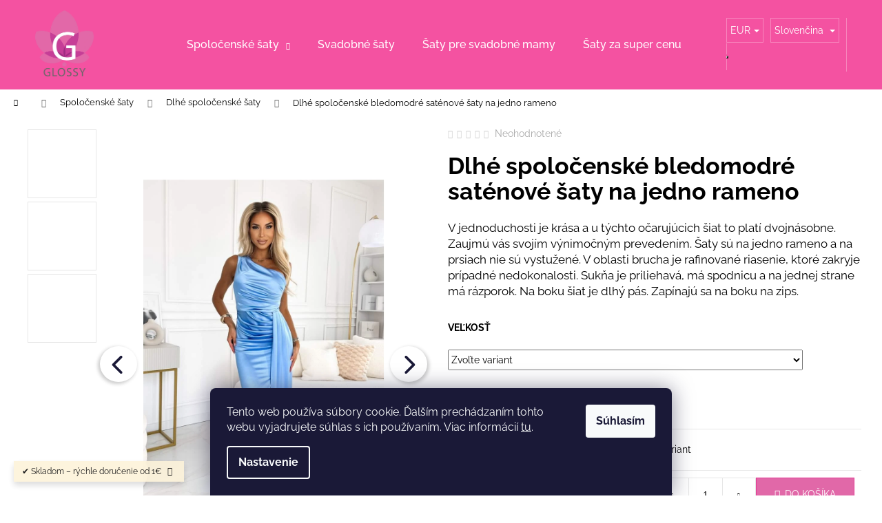

--- FILE ---
content_type: text/html; charset=utf-8
request_url: https://www.glossy.sk/dlhe-spolocenske-bledomodre-satenove-saty-na-jedno-rameno/
body_size: 39854
content:
<!doctype html><html lang="sk" dir="ltr" class="header-background-dark external-fonts-loaded"><head><meta charset="utf-8" /><meta name="viewport" content="width=device-width,initial-scale=1" /><title>Dlhé spoločenské bledomodré saténové šaty na jedno rameno - Glossy.sk</title><link rel="preconnect" href="https://cdn.myshoptet.com" /><link rel="dns-prefetch" href="https://cdn.myshoptet.com" /><link rel="preload" href="https://cdn.myshoptet.com/prj/dist/master/cms/libs/jquery/jquery-1.11.3.min.js" as="script" /><link href="https://cdn.myshoptet.com/prj/dist/master/cms/templates/frontend_templates/shared/css/font-face/raleway.css" rel="stylesheet"><link href="https://cdn.myshoptet.com/prj/dist/master/shop/dist/font-shoptet-12.css.d637f40c301981789c16.css" rel="stylesheet"><script>
dataLayer = [];
dataLayer.push({'shoptet' : {
    "pageId": 735,
    "pageType": "productDetail",
    "currency": "EUR",
    "currencyInfo": {
        "decimalSeparator": ",",
        "exchangeRate": 1,
        "priceDecimalPlaces": 2,
        "symbol": "\u20ac",
        "symbolLeft": 1,
        "thousandSeparator": " "
    },
    "language": "sk",
    "projectId": 587753,
    "product": {
        "id": 8264,
        "guid": "c02787c2-33b3-11ef-8cf7-2a64d7bca7ae",
        "hasVariants": true,
        "codes": [
            {
                "code": "SS1417\/34"
            },
            {
                "code": "SS1417\/36"
            },
            {
                "code": "SS1417\/38"
            },
            {
                "code": "SS1417\/40"
            },
            {
                "code": "SS1417\/42"
            }
        ],
        "name": "Dlh\u00e9 spolo\u010densk\u00e9 bledomodr\u00e9 sat\u00e9nov\u00e9 \u0161aty na jedno rameno",
        "appendix": "",
        "weight": 0,
        "currentCategory": "Spolo\u010densk\u00e9 \u0161aty | glossy.sk | Dlh\u00e9 spolo\u010densk\u00e9 \u0161aty",
        "currentCategoryGuid": "270e6e7e-19c5-11ee-af2a-121fa48e15df",
        "defaultCategory": "Spolo\u010densk\u00e9 \u0161aty | glossy.sk | Dlh\u00e9 spolo\u010densk\u00e9 \u0161aty",
        "defaultCategoryGuid": "270e6e7e-19c5-11ee-af2a-121fa48e15df",
        "currency": "EUR",
        "priceWithVat": 84
    },
    "stocks": [
        {
            "id": "ext",
            "title": "Sklad",
            "isDeliveryPoint": 0,
            "visibleOnEshop": 1
        }
    ],
    "cartInfo": {
        "id": null,
        "freeShipping": false,
        "freeShippingFrom": null,
        "leftToFreeGift": {
            "formattedPrice": "\u20ac0",
            "priceLeft": 0
        },
        "freeGift": false,
        "leftToFreeShipping": {
            "priceLeft": null,
            "dependOnRegion": null,
            "formattedPrice": null
        },
        "discountCoupon": [],
        "getNoBillingShippingPrice": {
            "withoutVat": 0,
            "vat": 0,
            "withVat": 0
        },
        "cartItems": [],
        "taxMode": "ORDINARY"
    },
    "cart": [],
    "customer": {
        "priceRatio": 1,
        "priceListId": 1,
        "groupId": null,
        "registered": false,
        "mainAccount": false
    }
}});
dataLayer.push({'cookie_consent' : {
    "marketing": "denied",
    "analytics": "denied"
}});
document.addEventListener('DOMContentLoaded', function() {
    shoptet.consent.onAccept(function(agreements) {
        if (agreements.length == 0) {
            return;
        }
        dataLayer.push({
            'cookie_consent' : {
                'marketing' : (agreements.includes(shoptet.config.cookiesConsentOptPersonalisation)
                    ? 'granted' : 'denied'),
                'analytics': (agreements.includes(shoptet.config.cookiesConsentOptAnalytics)
                    ? 'granted' : 'denied')
            },
            'event': 'cookie_consent'
        });
    });
});
</script>

<!-- Google Tag Manager -->
<script>(function(w,d,s,l,i){w[l]=w[l]||[];w[l].push({'gtm.start':
new Date().getTime(),event:'gtm.js'});var f=d.getElementsByTagName(s)[0],
j=d.createElement(s),dl=l!='dataLayer'?'&l='+l:'';j.async=true;j.src=
'https://www.googletagmanager.com/gtm.js?id='+i+dl;f.parentNode.insertBefore(j,f);
})(window,document,'script','dataLayer','GTM-NTT3NKR5');</script>
<!-- End Google Tag Manager -->

<meta property="og:type" content="website"><meta property="og:site_name" content="glossy.sk"><meta property="og:url" content="https://www.glossy.sk/dlhe-spolocenske-bledomodre-satenove-saty-na-jedno-rameno/"><meta property="og:title" content="Dlhé spoločenské bledomodré saténové šaty na jedno rameno - Glossy.sk"><meta name="author" content="Glossy.sk"><meta name="web_author" content="Shoptet.sk"><meta name="dcterms.rightsHolder" content="www.glossy.sk"><meta name="robots" content="index,follow"><meta property="og:image" content="https://cdn.myshoptet.com/usr/www.glossy.sk/user/shop/big/8264_fb-img-1719401396048.jpg?667c04af"><meta property="og:description" content="Dlhé spoločenské bledomodré saténové šaty na jedno rameno. V jednoduchosti je krása a u týchto očarujúcich šiat to platí dvojnásobne. Zaujmú vás svojím výnimočným prevedením. Šaty sú na jedno rameno a na prsiach nie sú vystužené. V oblasti brucha je rafinované riasenie, ktoré zakryje prípadné nedokonalosti. Sukňa je…"><meta name="description" content="Dlhé spoločenské bledomodré saténové šaty na jedno rameno. V jednoduchosti je krása a u týchto očarujúcich šiat to platí dvojnásobne. Zaujmú vás svojím výnimočným prevedením. Šaty sú na jedno rameno a na prsiach nie sú vystužené. V oblasti brucha je rafinované riasenie, ktoré zakryje prípadné nedokonalosti. Sukňa je…"><meta property="product:price:amount" content="84"><meta property="product:price:currency" content="EUR"><style>:root {--color-primary: #f82089;--color-primary-h: 331;--color-primary-s: 94%;--color-primary-l: 55%;--color-primary-hover: #f82089;--color-primary-hover-h: 331;--color-primary-hover-s: 94%;--color-primary-hover-l: 55%;--color-secondary: #f82089;--color-secondary-h: 331;--color-secondary-s: 94%;--color-secondary-l: 55%;--color-secondary-hover: #f82089;--color-secondary-hover-h: 331;--color-secondary-hover-s: 94%;--color-secondary-hover-l: 55%;--color-tertiary: #E9E9E9;--color-tertiary-h: 0;--color-tertiary-s: 0%;--color-tertiary-l: 91%;--color-tertiary-hover: #fffafa;--color-tertiary-hover-h: 0;--color-tertiary-hover-s: 100%;--color-tertiary-hover-l: 99%;--color-header-background: #f452a1;--template-font: "Raleway";--template-headings-font: "Raleway";--header-background-url: url("[data-uri]");--cookies-notice-background: #1A1937;--cookies-notice-color: #F8FAFB;--cookies-notice-button-hover: #f5f5f5;--cookies-notice-link-hover: #27263f;--templates-update-management-preview-mode-content: "Náhľad aktualizácií šablóny je aktívny pre váš prehliadač."}</style>
    
    <link href="https://cdn.myshoptet.com/prj/dist/master/shop/dist/main-12.less.cbeb3006c3de8c1b385d.css" rel="stylesheet" />
                <link href="https://cdn.myshoptet.com/prj/dist/master/shop/dist/mobile-header-v1-12.less.a3f5e7d2d0fb934ead19.css" rel="stylesheet" />
    
    <script>var shoptet = shoptet || {};</script>
    <script src="https://cdn.myshoptet.com/prj/dist/master/shop/dist/main-3g-header.js.05f199e7fd2450312de2.js"></script>
<!-- User include --><!-- service 1228(847) html code header -->
<link 
rel="stylesheet" 
href="https://cdn.myshoptet.com/usr/dmartini.myshoptet.com/user/documents/upload/dmartini/shop_rating/shop_rating.min.css?140"
data-author="Dominik Martini" 
data-author-web="dmartini.cz">
<!-- service 1275(892) html code header -->
<link rel="stylesheet" href="https://cdn.myshoptet.com/usr/apollo.jakubtursky.sk/user/documents/assets/kategorie/main.css?v=15">
<!-- service 1707(1291) html code header -->
<link rel="stylesheet" href="https://cdn.myshoptet.com/usr/apollo.jakubtursky.sk/user/documents/assets/registration-discount/main.css?v=29">

<style>
.flag.flag-discount-0{
	display: none !important;
}
</style>

<!-- service 1709(1293) html code header -->
<style>
.shkRecapImgExtension {
    float: left;
    width: 50px;
    margin-right: 6px;
    margin-bottom: 2px;
}
.shkRecapImgExtension:not(:nth-of-type(1)) {
  display: none;
}

@media only screen and (max-width: 1200px) and (min-width: 992px) {
    .shkRecapImgExtension {
        width: 38px;
    }
    .template-13 .shkRecapImgExtension {
        margin-right: 0;
        margin-bottom: 5px;
        width: 100%;
    }
}
@media only screen and (max-width: 360px) {
	.shkRecapImgExtension {
        width: 38px;
    }
}
.template-08 #checkout-recapitulation a,
.template-06 #checkout-recapitulation a {
	display: inline;
}
@media only screen and (max-width: 760px) and (min-width: 640px) {
	.template-08 .shkRecapImgExtension {
		margin-right: 0;
        margin-bottom: 5px;
        width: 100%;
	}
  .template-08 #checkout-recapitulation a {
  	display: inline-block;
  }
}

@media only screen and (max-width: 992px) and (min-width: 640px) {
    .template-05 .shkRecapImgExtension,
    .template-04 .shkRecapImgExtension {
        width: 38px;
    }
}
</style>
<!-- project html code header -->
<!-- Výběr velikostí Martini -->
<link rel="stylesheet" href="/user/documents/upload/DMupravy/glossy.min.css?30">

<!-- VERTICAL GALLERY CSS -->
<link rel="stylesheet" href="/user/documents/upload/assets/css/disco__vertical-gallery-for-product-detail.css">
<link rel="stylesheet" href="https://cdnjs.cloudflare.com/ajax/libs/tiny-slider/2.9.4/tiny-slider.css">

<!-- MAIN IMAGE GALLERY CSS -->
<link rel="stylesheet" href="/user/documents/upload/assets/css/disco__main-image-slider-for-product-detail.css?=v1">

<!-- DISCO__HEADER-WITH-ICONS -->
<!-- <link rel="stylesheet" href="/user/documents/upload/assets/css/disco__header-with-icons_1.css"> -->

<!-- DISCO__GLOBAL-STYLE -->
<link rel="stylesheet" href="/user/documents/upload/assets/css/disco__global-style11.css">

<!-- TEMPORARELY DISABLE IMAGES ON WHOLE WEBSITE 
<style>
img {
  -webkit-filter: brightness(0) !important;
          filter: brightness(0) !important;
          background-color: #000;
}
</style> -->

<!-- Doplnok Top kategórie -->
<style>
:root {
/* Nastavenie štýlov, farieb*/
--border-radius-top-category: 10px;
--color-top-category-black: #666666;
--color-top-category-black-hover: #333333;
--color-top-category-gray: #b2b2b2;
--border-color-top-category: #e2e2e2;
--background-color-menu-style-1-top-category: #fbfbfb;
--background-color-arrow-top-category: #f1f1f1;
--background-color-arrow-top-category-hover: #e2e2e2;
--background-color-slider-style-1-top-category: #e2e2e2;
--background-color-slider-style-1-top-category-hover: var(--color-primary);
--color-slider-style-1-top-category: #666666;
--color-slider-style-1-top-category-hover: #ffffff;
}
</style>

<!--.top-category-container__wrapper{
	display: none;
} -->

<style data-addon="Hodnocení obchodu+" data-author="Dominik Martini">
#hodnoceniobchodu  .vote-wrap:not(.admin-response .vote-wrap),
.id--51 #content .vote-wrap:not(.admin-response .vote-wrap),
.template-14.id--51 .rate-wrapper:not(.admin-response .vote-wrap) {
background-color: #ffffff !important;
border-color: #dadada !important;
border-width: 0px !important;
border-style: solid;
border-radius: 8px !important;
}

#hodnoceniobchodu .shop-stat-all a {
background-color: #f15697 !important;
color: #ffffff !important;
border-color: #f15697 !important;
border-radius: 1px !important;
}

#hodnoceniobchodu .shop-stat-all a:hover {
background-color: #eb3b84 !important;
color: #ffffff !important;
border-color: #eb3b84 !important;
}
</style>











<style>:root {
/* Nastavenie štýlov, farieb*/

--registration-discount-border-radius: 10px;


--registration-discount-BG: #f1f1f1;


--registration-discount-BG-hover: #f1f1f1;


--registration-discount-btn-BG: #fa05a0;


--registration-discount-btn-BG-hover: #fb09bb;


--registration-discount-title-color: #121212;


--registration-discount-price-color: #121212;


--registration-discount-btn-text-color: #fff;


--registration-discount-btn-icon-color: #faf9f9;


--registration-discount-border-color: #fb13d1;
}</style>











<!-- /User include --><link rel="shortcut icon" href="/favicon.ico" type="image/x-icon" /><link rel="canonical" href="https://www.glossy.sk/dlhe-spolocenske-bledomodre-satenove-saty-na-jedno-rameno/" /><link rel="alternate" hreflang="sk" href="https://www.glossy.sk/dlhe-spolocenske-bledomodre-satenove-saty-na-jedno-rameno/" /><link rel="alternate" hreflang="cs" href="https://www.glossy.sk/cs/dlhe-spolocenske-bledomodre-satenove-saty-na-jedno-rameno/" /><link rel="alternate" hreflang="x-default" href="https://www.glossy.sk/dlhe-spolocenske-bledomodre-satenove-saty-na-jedno-rameno/" /><script>!function(){var t={9196:function(){!function(){var t=/\[object (Boolean|Number|String|Function|Array|Date|RegExp)\]/;function r(r){return null==r?String(r):(r=t.exec(Object.prototype.toString.call(Object(r))))?r[1].toLowerCase():"object"}function n(t,r){return Object.prototype.hasOwnProperty.call(Object(t),r)}function e(t){if(!t||"object"!=r(t)||t.nodeType||t==t.window)return!1;try{if(t.constructor&&!n(t,"constructor")&&!n(t.constructor.prototype,"isPrototypeOf"))return!1}catch(t){return!1}for(var e in t);return void 0===e||n(t,e)}function o(t,r,n){this.b=t,this.f=r||function(){},this.d=!1,this.a={},this.c=[],this.e=function(t){return{set:function(r,n){u(c(r,n),t.a)},get:function(r){return t.get(r)}}}(this),i(this,t,!n);var e=t.push,o=this;t.push=function(){var r=[].slice.call(arguments,0),n=e.apply(t,r);return i(o,r),n}}function i(t,n,o){for(t.c.push.apply(t.c,n);!1===t.d&&0<t.c.length;){if("array"==r(n=t.c.shift()))t:{var i=n,a=t.a;if("string"==r(i[0])){for(var f=i[0].split("."),s=f.pop(),p=(i=i.slice(1),0);p<f.length;p++){if(void 0===a[f[p]])break t;a=a[f[p]]}try{a[s].apply(a,i)}catch(t){}}}else if("function"==typeof n)try{n.call(t.e)}catch(t){}else{if(!e(n))continue;for(var l in n)u(c(l,n[l]),t.a)}o||(t.d=!0,t.f(t.a,n),t.d=!1)}}function c(t,r){for(var n={},e=n,o=t.split("."),i=0;i<o.length-1;i++)e=e[o[i]]={};return e[o[o.length-1]]=r,n}function u(t,o){for(var i in t)if(n(t,i)){var c=t[i];"array"==r(c)?("array"==r(o[i])||(o[i]=[]),u(c,o[i])):e(c)?(e(o[i])||(o[i]={}),u(c,o[i])):o[i]=c}}window.DataLayerHelper=o,o.prototype.get=function(t){var r=this.a;t=t.split(".");for(var n=0;n<t.length;n++){if(void 0===r[t[n]])return;r=r[t[n]]}return r},o.prototype.flatten=function(){this.b.splice(0,this.b.length),this.b[0]={},u(this.a,this.b[0])}}()}},r={};function n(e){var o=r[e];if(void 0!==o)return o.exports;var i=r[e]={exports:{}};return t[e](i,i.exports,n),i.exports}n.n=function(t){var r=t&&t.__esModule?function(){return t.default}:function(){return t};return n.d(r,{a:r}),r},n.d=function(t,r){for(var e in r)n.o(r,e)&&!n.o(t,e)&&Object.defineProperty(t,e,{enumerable:!0,get:r[e]})},n.o=function(t,r){return Object.prototype.hasOwnProperty.call(t,r)},function(){"use strict";n(9196)}()}();</script>    <!-- Global site tag (gtag.js) - Google Analytics -->
    <script async src="https://www.googletagmanager.com/gtag/js?id=G-63T79GMPC4"></script>
    <script>
        
        window.dataLayer = window.dataLayer || [];
        function gtag(){dataLayer.push(arguments);}
        

                    console.debug('default consent data');

            gtag('consent', 'default', {"ad_storage":"denied","analytics_storage":"denied","ad_user_data":"denied","ad_personalization":"denied","wait_for_update":500});
            dataLayer.push({
                'event': 'default_consent'
            });
        
        gtag('js', new Date());

        
                gtag('config', 'G-63T79GMPC4', {"groups":"GA4","send_page_view":false,"content_group":"productDetail","currency":"EUR","page_language":"sk"});
        
                gtag('config', 'AW-10861595902', {"allow_enhanced_conversions":true});
        
        
        
        
        
                    gtag('event', 'page_view', {"send_to":"GA4","page_language":"sk","content_group":"productDetail","currency":"EUR"});
        
                gtag('set', 'currency', 'EUR');

        gtag('event', 'view_item', {
            "send_to": "UA",
            "items": [
                {
                    "id": "SS1417\/34",
                    "name": "Dlh\u00e9 spolo\u010densk\u00e9 bledomodr\u00e9 sat\u00e9nov\u00e9 \u0161aty na jedno rameno",
                    "category": "Spolo\u010densk\u00e9 \u0161aty | glossy.sk \/ Dlh\u00e9 spolo\u010densk\u00e9 \u0161aty",
                                                            "variant": "Ve\u013ekos\u0165: 34",
                                        "price": 68.29
                }
            ]
        });
        
        
        
        
        
                    gtag('event', 'view_item', {"send_to":"GA4","page_language":"sk","content_group":"productDetail","value":68.290000000000006,"currency":"EUR","items":[{"item_id":"SS1417\/34","item_name":"Dlh\u00e9 spolo\u010densk\u00e9 bledomodr\u00e9 sat\u00e9nov\u00e9 \u0161aty na jedno rameno","item_category":"Spolo\u010densk\u00e9 \u0161aty | glossy.sk","item_category2":"Dlh\u00e9 spolo\u010densk\u00e9 \u0161aty","item_variant":"SS1417\/34~Ve\u013ekos\u0165: 34","price":68.290000000000006,"quantity":1,"index":0}]});
        
        
        
        
        
        
        
        document.addEventListener('DOMContentLoaded', function() {
            if (typeof shoptet.tracking !== 'undefined') {
                for (var id in shoptet.tracking.bannersList) {
                    gtag('event', 'view_promotion', {
                        "send_to": "UA",
                        "promotions": [
                            {
                                "id": shoptet.tracking.bannersList[id].id,
                                "name": shoptet.tracking.bannersList[id].name,
                                "position": shoptet.tracking.bannersList[id].position
                            }
                        ]
                    });
                }
            }

            shoptet.consent.onAccept(function(agreements) {
                if (agreements.length !== 0) {
                    console.debug('gtag consent accept');
                    var gtagConsentPayload =  {
                        'ad_storage': agreements.includes(shoptet.config.cookiesConsentOptPersonalisation)
                            ? 'granted' : 'denied',
                        'analytics_storage': agreements.includes(shoptet.config.cookiesConsentOptAnalytics)
                            ? 'granted' : 'denied',
                                                                                                'ad_user_data': agreements.includes(shoptet.config.cookiesConsentOptPersonalisation)
                            ? 'granted' : 'denied',
                        'ad_personalization': agreements.includes(shoptet.config.cookiesConsentOptPersonalisation)
                            ? 'granted' : 'denied',
                        };
                    console.debug('update consent data', gtagConsentPayload);
                    gtag('consent', 'update', gtagConsentPayload);
                    dataLayer.push(
                        { 'event': 'update_consent' }
                    );
                }
            });
        });
    </script>
</head><body class="desktop id-735 in-dlhe-spolocenske-saty-c14_15_2 template-12 type-product type-detail one-column-body columns-4 ums_forms_redesign--off ums_a11y_category_page--on ums_discussion_rating_forms--off ums_flags_display_unification--on ums_a11y_login--on mobile-header-version-1"><noscript>
    <style>
        #header {
            padding-top: 0;
            position: relative !important;
            top: 0;
        }
        .header-navigation {
            position: relative !important;
        }
        .overall-wrapper {
            margin: 0 !important;
        }
        body:not(.ready) {
            visibility: visible !important;
        }
    </style>
    <div class="no-javascript">
        <div class="no-javascript__title">Musíte zmeniť nastavenie vášho prehliadača</div>
        <div class="no-javascript__text">Pozrite sa na: <a href="https://www.google.com/support/bin/answer.py?answer=23852">Ako povoliť JavaScript vo vašom prehliadači</a>.</div>
        <div class="no-javascript__text">Ak používate software na blokovanie reklám, možno bude potrebné, aby ste povolili JavaScript z tejto stránky.</div>
        <div class="no-javascript__text">Ďakujeme.</div>
    </div>
</noscript>

        <div id="fb-root"></div>
        <script>
            window.fbAsyncInit = function() {
                FB.init({
//                    appId            : 'your-app-id',
                    autoLogAppEvents : true,
                    xfbml            : true,
                    version          : 'v19.0'
                });
            };
        </script>
        <script async defer crossorigin="anonymous" src="https://connect.facebook.net/sk_SK/sdk.js"></script>
<!-- Google Tag Manager (noscript) -->
<noscript><iframe src="https://www.googletagmanager.com/ns.html?id=GTM-NTT3NKR5"
height="0" width="0" style="display:none;visibility:hidden"></iframe></noscript>
<!-- End Google Tag Manager (noscript) -->

    <div class="siteCookies siteCookies--bottom siteCookies--dark js-siteCookies" role="dialog" data-testid="cookiesPopup" data-nosnippet>
        <div class="siteCookies__form">
            <div class="siteCookies__content">
                <div class="siteCookies__text">
                    Tento web používa súbory cookie. Ďalším prechádzaním tohto webu vyjadrujete súhlas s ich používaním. Viac informácií <a href="/ochrana-osobnych-udajov-a5_0/" target="\" _blank="" rel="\" noreferrer="">tu</a>.
                </div>
                <p class="siteCookies__links">
                    <button class="siteCookies__link js-cookies-settings" aria-label="Nastavenia cookies" data-testid="cookiesSettings">Nastavenie</button>
                </p>
            </div>
            <div class="siteCookies__buttonWrap">
                                <button class="siteCookies__button js-cookiesConsentSubmit" value="all" aria-label="Prijať cookies" data-testid="buttonCookiesAccept">Súhlasím</button>
            </div>
        </div>
        <script>
            document.addEventListener("DOMContentLoaded", () => {
                const siteCookies = document.querySelector('.js-siteCookies');
                document.addEventListener("scroll", shoptet.common.throttle(() => {
                    const st = document.documentElement.scrollTop;
                    if (st > 1) {
                        siteCookies.classList.add('siteCookies--scrolled');
                    } else {
                        siteCookies.classList.remove('siteCookies--scrolled');
                    }
                }, 100));
            });
        </script>
    </div>
<a href="#content" class="skip-link sr-only">Prejsť na obsah</a><div class="overall-wrapper"><div class="site-msg information"><div class="container"><div class="text">✔️ Skladom – rýchle doručenie od 1€</div><div class="close js-close-information-msg"></div></div></div>
    <div class="user-action">
                        <dialog id="login" class="dialog dialog--modal dialog--fullscreen js-dialog--modal" aria-labelledby="loginHeading">
        <div class="dialog__close dialog__close--arrow">
                        <button type="button" class="btn toggle-window-arr" data-dialog-close data-testid="backToShop">Späť <span>do obchodu</span></button>
            </div>
        <div class="dialog__wrapper">
            <div class="dialog__content dialog__content--form">
                <div class="dialog__header">
                    <h2 id="loginHeading" class="dialog__heading dialog__heading--login">Prihlásenie k vášmu účtu</h2>
                </div>
                <div id="customerLogin" class="dialog__body">
                    <form action="/action/Customer/Login/" method="post" id="formLoginIncluded" class="csrf-enabled formLogin" data-testid="formLogin"><input type="hidden" name="referer" value="" /><div class="form-group"><div class="input-wrapper email js-validated-element-wrapper no-label"><input type="email" name="email" class="form-control" autofocus placeholder="E-mailová adresa (napr. jan@novak.sk)" data-testid="inputEmail" autocomplete="email" required /></div></div><div class="form-group"><div class="input-wrapper password js-validated-element-wrapper no-label"><input type="password" name="password" class="form-control" placeholder="Heslo" data-testid="inputPassword" autocomplete="current-password" required /><span class="no-display">Nemôžete vyplniť toto pole</span><input type="text" name="surname" value="" class="no-display" /></div></div><div class="form-group"><div class="login-wrapper"><button type="submit" class="btn btn-secondary btn-text btn-login" data-testid="buttonSubmit">Prihlásiť sa</button><div class="password-helper"><a href="/registracia/" data-testid="signup" rel="nofollow">Nová registrácia</a><a href="/klient/zabudnute-heslo/" rel="nofollow">Zabudnuté heslo</a></div></div></div></form>
                </div>
            </div>
        </div>
    </dialog>
            </div>
<header id="header"><div class="container navigation-wrapper"><div class="site-name"><a href="/" data-testid="linkWebsiteLogo"><img src="https://cdn.myshoptet.com/usr/www.glossy.sk/user/logos/glossy_logo_crop.png" alt="Glossy.sk" fetchpriority="low" /></a></div><nav id="navigation" aria-label="Hlavné menu" data-collapsible="true"><div class="navigation-in menu"><ul class="menu-level-1" role="menubar" data-testid="headerMenuItems"><li class="menu-item-708 ext" role="none"><a href="/spolocenske-saty-c14_0_1/" data-testid="headerMenuItem" role="menuitem" aria-haspopup="true" aria-expanded="false"><b>Spoločenské šaty</b><span class="submenu-arrow"></span></a><ul class="menu-level-2" aria-label="Spoločenské šaty" tabindex="-1" role="menu"><li class="menu-item-735 active" role="none"><a href="/dlhe-spolocenske-saty-c14_15_2/" data-image="https://cdn.myshoptet.com/usr/www.glossy.sk/user/categories/thumb/296-50-5_(2).jpg" data-testid="headerMenuItem" role="menuitem"><span>Dlhé spoločenské šaty</span></a>
                        </li><li class="menu-item-741" role="none"><a href="/kratke-spolocenske-saty-c14_16_2/" data-image="https://cdn.myshoptet.com/usr/www.glossy.sk/user/categories/thumb/kratke-spolocenske-saty.jpg" data-testid="headerMenuItem" role="menuitem"><span>Krátke spoločenské šaty</span></a>
                        </li><li class="menu-item-738" role="none"><a href="/saty-na-svadbu-c14_26_2/" data-image="https://cdn.myshoptet.com/usr/www.glossy.sk/user/categories/thumb/img_0747_(2).jpeg" data-testid="headerMenuItem" role="menuitem"><span>Šaty na svadbu</span></a>
                        </li><li class="menu-item-1208" role="none"><a href="/saty-na-stuzkovu/" data-image="https://cdn.myshoptet.com/usr/www.glossy.sk/user/categories/thumb/431892350_7153020041483591_5384191272341619800_n.jpg" data-testid="headerMenuItem" role="menuitem"><span>Šaty na stužkovú</span></a>
                        </li></ul></li>
<li class="menu-item-720" role="none"><a href="/svadobne-saty-c19_0_1/" data-testid="headerMenuItem" role="menuitem" aria-expanded="false"><b>Svadobné šaty</b></a></li>
<li class="menu-item-723" role="none"><a href="/saty-pre-svadobne-mamy/" data-testid="headerMenuItem" role="menuitem" aria-expanded="false"><b>Šaty pre svadobné mamy</b></a></li>
<li class="menu-item-729" role="none"><a href="/saty-za-super-cenu-c12_0_1/" data-testid="headerMenuItem" role="menuitem" aria-expanded="false"><b>Šaty za super cenu</b></a></li>
<li class="menu-item-714" role="none"><a href="/saty-na-bezne-nosenie-c17_0_1/" data-testid="headerMenuItem" role="menuitem" aria-expanded="false"><b>Dámske oblečenie a topánky</b></a></li>
</ul>
    <ul class="navigationActions" role="menu">
                    <li class="ext" role="none">
                <a href="#">
                                            <span class="navigationActions__flagWrapper">
                            <span>EUR /</span>
                            <svg class="shp-flag shp-flag-SK navigationActions__flag navigationActions__flag-right">
                                <use xlink:href="#shp-flag-SK"></use>
                            </svg>
                        </span>
                                        <span class="submenu-arrow"></span>
                </a>
                <ul class="navigationActions__submenu menu-level-2" role="menu">
                    <li role="none">
                                                    <ul role="menu">
                                                                    <li class="navigationActions__submenu__item" role="none">
                                        <a href="/action/Currency/changeCurrency/?currencyCode=CZK" rel="nofollow" role="menuitem">CZK</a>
                                    </li>
                                                                    <li class="navigationActions__submenu__item navigationActions__submenu__item--active" role="none">
                                        <a href="/action/Currency/changeCurrency/?currencyCode=EUR" rel="nofollow" role="menuitem">EUR</a>
                                    </li>
                                                            </ul>
                                                                            <ul role="menu">
                                                                    <li class="navigationActions__submenu__item  navigationActions__submenu__item--active" role="none">
                                        <a href="/action/Language/changeLanguage/?language=sk" class="navigationActions__link--flag" rel="nofollow" role="menuitem">
                                            <span class="navigationActions__flagWrapper">
                                                <svg class="shp-flag shp-flag-SK navigationActions__flag navigationActions__flag-left">
                                                    <use xlink:href="#shp-flag-SK"></use>
                                                </svg>
                                                <span>Slovenčina</span>
                                            </span>
                                        </a>
                                    </li>
                                                                    <li class="navigationActions__submenu__item" role="none">
                                        <a href="/action/Language/changeLanguage/?language=cs" class="navigationActions__link--flag" rel="nofollow" role="menuitem">
                                            <span class="navigationActions__flagWrapper">
                                                <svg class="shp-flag shp-flag-CZ navigationActions__flag navigationActions__flag-left">
                                                    <use xlink:href="#shp-flag-CZ"></use>
                                                </svg>
                                                <span>Čeština</span>
                                            </span>
                                        </a>
                                    </li>
                                                            </ul>
                                            </li>
                </ul>
            </li>
                            <li role="none">
                                    <a href="/login/?backTo=%2Fdlhe-spolocenske-bledomodre-satenove-saty-na-jedno-rameno%2F" rel="nofollow" data-testid="signin" role="menuitem"><span>Prihlásenie</span></a>
                            </li>
                        </ul>
</div><span class="navigation-close"></span></nav><div class="menu-helper" data-testid="hamburgerMenu"><span>Viac</span></div>

    <div class="navigation-buttons">
            <div class="languagesMenu">
        <button id="topNavigationDropdown" class="languagesMenu__flags" type="button" data-toggle="dropdown" aria-haspopup="true" aria-expanded="false">
            <svg aria-hidden="true" style="position: absolute; width: 0; height: 0; overflow: hidden;" version="1.1" xmlns="http://www.w3.org/2000/svg" xmlns:xlink="http://www.w3.org/1999/xlink"><defs><symbol id="shp-flag-SK" viewBox="0 0 32 32"><title>SK</title><path fill="#f0f0f0" style="fill: var(--color21, #f0f0f0)" d="M0 5.334h32v21.333h-32v-21.333z"></path><path fill="#0052b4" style="fill: var(--color20, #0052b4)" d="M0 12.29h32v7.42h-32v-7.42z"></path><path fill="#d80027" style="fill: var(--color19, #d80027)" d="M0 19.71h32v6.957h-32v-6.956z"></path><path fill="#f0f0f0" style="fill: var(--color21, #f0f0f0)" d="M8.092 11.362v5.321c0 3.027 3.954 3.954 3.954 3.954s3.954-0.927 3.954-3.954v-5.321h-7.908z"></path><path fill="#d80027" style="fill: var(--color19, #d80027)" d="M9.133 11.518v5.121c0 0.342 0.076 0.665 0.226 0.968 1.493 0 3.725 0 5.373 0 0.15-0.303 0.226-0.626 0.226-0.968v-5.121h-5.826z"></path><path fill="#f0f0f0" style="fill: var(--color21, #f0f0f0)" d="M13.831 15.089h-1.339v-0.893h0.893v-0.893h-0.893v-0.893h-0.893v0.893h-0.893v0.893h0.893v0.893h-1.339v0.893h1.339v0.893h0.893v-0.893h1.339z"></path><path fill="#0052b4" style="fill: var(--color20, #0052b4)" d="M10.577 18.854c0.575 0.361 1.166 0.571 1.469 0.665 0.303-0.093 0.894-0.303 1.469-0.665 0.58-0.365 0.987-0.782 1.218-1.246-0.255-0.18-0.565-0.286-0.901-0.286-0.122 0-0.241 0.015-0.355 0.041-0.242-0.55-0.791-0.934-1.43-0.934s-1.188 0.384-1.43 0.934c-0.114-0.027-0.233-0.041-0.355-0.041-0.336 0-0.646 0.106-0.901 0.286 0.231 0.465 0.637 0.882 1.217 1.246z"></path></symbol><symbol id="shp-flag-CZ" viewBox="0 0 32 32"><title>CZ</title><path fill="#0052b4" style="fill: var(--color20, #0052b4)" d="M0 5.334h32v21.333h-32v-21.333z"></path><path fill="#d80027" style="fill: var(--color19, #d80027)" d="M32 16v10.666h-32l13.449-10.666z"></path><path fill="#f0f0f0" style="fill: var(--color21, #f0f0f0)" d="M32 5.334v10.666h-18.551l-13.449-10.666z"></path></symbol></defs></svg>
            <svg class="shp-flag shp-flag-SK">
                <use xlink:href="#shp-flag-SK"></use>
            </svg>
            <span class="caret"></span>
        </button>
        <div class="languagesMenu__content" aria-labelledby="topNavigationDropdown">
                            <div class="languagesMenu__box toggle-window js-languagesMenu__box" data-hover="true" data-target="currency">
                    <div class="languagesMenu__header languagesMenu__header--name">Mena</div>
                    <div class="languagesMenu__header languagesMenu__header--actual" data-toggle="dropdown">EUR<span class="caret"></span></div>
                    <ul class="languagesMenu__list languagesMenu__list--currency">
                                                    <li class="languagesMenu__list__item">
                                <a href="/action/Currency/changeCurrency/?currencyCode=CZK" rel="nofollow" class="languagesMenu__list__link languagesMenu__list__link--currency">CZK</a>
                            </li>
                                                    <li class="languagesMenu__list__item">
                                <a href="/action/Currency/changeCurrency/?currencyCode=EUR" rel="nofollow" class="languagesMenu__list__link languagesMenu__list__link--currency">EUR</a>
                            </li>
                                            </ul>
                </div>
                                        <div class="languagesMenu__box toggle-window js-languagesMenu__box" data-hover="true" data-target="language">
                    <div class="languagesMenu__header languagesMenu__header--name">Jazyk</div>
                    <div class="languagesMenu__header languagesMenu__header--actual" data-toggle="dropdown">
                                                                                    
                                    Slovenčina
                                
                                                                                                                                <span class="caret"></span>
                    </div>
                    <ul class="languagesMenu__list languagesMenu__list--language">
                                                    <li>
                                <a href="/action/Language/changeLanguage/?language=sk" rel="nofollow" class="languagesMenu__list__link">
                                    <svg class="shp-flag shp-flag-SK">
                                        <use xlink:href="#shp-flag-SK"></use>
                                    </svg>
                                    <span class="languagesMenu__list__name languagesMenu__list__name--actual">Slovenčina</span>
                                </a>
                            </li>
                                                    <li>
                                <a href="/action/Language/changeLanguage/?language=cs" rel="nofollow" class="languagesMenu__list__link">
                                    <svg class="shp-flag shp-flag-CZ">
                                        <use xlink:href="#shp-flag-CZ"></use>
                                    </svg>
                                    <span class="languagesMenu__list__name">Čeština</span>
                                </a>
                            </li>
                                            </ul>
                </div>
                    </div>
    </div>
        <a href="#" class="toggle-window" data-target="search" data-testid="linkSearchIcon"><span class="sr-only">Hľadať</span></a>
                    
        <button class="top-nav-button top-nav-button-login" type="button" data-dialog-id="login" aria-haspopup="dialog" aria-controls="login" data-testid="signin">
            <span class="sr-only">Prihlásenie</span>
        </button>
                    <a href="/kosik/" class="toggle-window cart-count" data-target="cart" data-testid="headerCart" rel="nofollow" aria-haspopup="dialog" aria-expanded="false" aria-controls="cart-widget"><span class="sr-only">Nákupný košík</span></a>
        <a href="#" class="toggle-window" data-target="navigation" data-testid="hamburgerMenu"><span class="sr-only">Menu</span></a>
    </div>

</div></header><!-- / header -->


<div id="content-wrapper" class="container_resetted content-wrapper">
    
                                <div class="breadcrumbs navigation-home-icon-wrapper" itemscope itemtype="https://schema.org/BreadcrumbList">
                                                                            <span id="navigation-first" data-basetitle="Glossy.sk" itemprop="itemListElement" itemscope itemtype="https://schema.org/ListItem">
                <a href="/" itemprop="item" class="navigation-home-icon"><span class="sr-only" itemprop="name">Domov</span></a>
                <span class="navigation-bullet">/</span>
                <meta itemprop="position" content="1" />
            </span>
                                <span id="navigation-1" itemprop="itemListElement" itemscope itemtype="https://schema.org/ListItem">
                <a href="/spolocenske-saty-c14_0_1/" itemprop="item" data-testid="breadcrumbsSecondLevel"><span itemprop="name">Spoločenské šaty</span></a>
                <span class="navigation-bullet">/</span>
                <meta itemprop="position" content="2" />
            </span>
                                <span id="navigation-2" itemprop="itemListElement" itemscope itemtype="https://schema.org/ListItem">
                <a href="/dlhe-spolocenske-saty-c14_15_2/" itemprop="item" data-testid="breadcrumbsSecondLevel"><span itemprop="name">Dlhé spoločenské šaty</span></a>
                <span class="navigation-bullet">/</span>
                <meta itemprop="position" content="3" />
            </span>
                                            <span id="navigation-3" itemprop="itemListElement" itemscope itemtype="https://schema.org/ListItem" data-testid="breadcrumbsLastLevel">
                <meta itemprop="item" content="https://www.glossy.sk/dlhe-spolocenske-bledomodre-satenove-saty-na-jedno-rameno/" />
                <meta itemprop="position" content="4" />
                <span itemprop="name" data-title="Dlhé spoločenské bledomodré saténové šaty na jedno rameno">Dlhé spoločenské bledomodré saténové šaty na jedno rameno <span class="appendix"></span></span>
            </span>
            </div>
            
    <div class="content-wrapper-in">
                <main id="content" class="content wide">
                                                        <script>
            
            var shoptet = shoptet || {};
            shoptet.variantsUnavailable = shoptet.variantsUnavailable || {};
            
            shoptet.variantsUnavailable.availableVariantsResource = ["5-63","5-54","5-8","5-10","5-12"]
        </script>
                                                                                                                                                        
<div class="p-detail" itemscope itemtype="https://schema.org/Product">

    
    <meta itemprop="name" content="Dlhé spoločenské bledomodré saténové šaty na jedno rameno" />
    <meta itemprop="category" content="Úvodná stránka &gt; Spoločenské šaty &gt; Dlhé spoločenské šaty &gt; Dlhé spoločenské bledomodré saténové šaty na jedno rameno" />
    <meta itemprop="url" content="https://www.glossy.sk/dlhe-spolocenske-bledomodre-satenove-saty-na-jedno-rameno/" />
    <meta itemprop="image" content="https://cdn.myshoptet.com/usr/www.glossy.sk/user/shop/big/8264_fb-img-1719401396048.jpg?667c04af" />
            <meta itemprop="description" content="V jednoduchosti je krása a u týchto očarujúcich šiat to platí dvojnásobne. Zaujmú vás svojím výnimočným prevedením. Šaty sú na jedno rameno a na prsiach nie sú vystužené. V oblasti brucha je rafinované riasenie, ktoré zakryje prípadné nedokonalosti. Sukňa je priliehavá, má spodnicu a na jednej strane má rázporok. Na boku šiat je dlhý pás. Zapínajú sa na boku na zips.&amp;nbsp;" />
                                                                                                                            
        <div class="p-detail-inner">

        <div class="p-data-wrapper">
            <div class="p-detail-inner-header">
                            <div class="stars-wrapper">
            
<span class="stars star-list">
                                                <a class="star star-off show-tooltip show-ratings" title="    Hodnotenie:
            Neohodnotené    "
                   href="#ratingTab" data-toggle="tab" data-external="1" data-force-scroll="1"></a>
                    
                                                <a class="star star-off show-tooltip show-ratings" title="    Hodnotenie:
            Neohodnotené    "
                   href="#ratingTab" data-toggle="tab" data-external="1" data-force-scroll="1"></a>
                    
                                                <a class="star star-off show-tooltip show-ratings" title="    Hodnotenie:
            Neohodnotené    "
                   href="#ratingTab" data-toggle="tab" data-external="1" data-force-scroll="1"></a>
                    
                                                <a class="star star-off show-tooltip show-ratings" title="    Hodnotenie:
            Neohodnotené    "
                   href="#ratingTab" data-toggle="tab" data-external="1" data-force-scroll="1"></a>
                    
                                                <a class="star star-off show-tooltip show-ratings" title="    Hodnotenie:
            Neohodnotené    "
                   href="#ratingTab" data-toggle="tab" data-external="1" data-force-scroll="1"></a>
                    
    </span>
            <a class="stars-label" href="#ratingTab" data-toggle="tab" data-external="1" data-force-scroll="1">
                                Neohodnotené                    </a>
        </div>
                    <h1>
                      Dlhé spoločenské bledomodré saténové šaty na jedno rameno                </h1>
            </div>

                            <div class="p-short-description" data-testid="productCardShortDescr">
                    <p>V jednoduchosti je krása a u týchto očarujúcich šiat to platí dvojnásobne. Zaujmú vás svojím výnimočným prevedením. Šaty sú na jedno rameno a na prsiach nie sú vystužené. V oblasti brucha je rafinované riasenie, ktoré zakryje prípadné nedokonalosti. Sukňa je priliehavá, má spodnicu a na jednej strane má rázporok. Na boku šiat je dlhý pás. Zapínajú sa na boku na zips.&nbsp;</p>
                </div>
            

            <form action="/action/Cart/addCartItem/" method="post" id="product-detail-form" class="pr-action csrf-enabled" data-testid="formProduct">
                <meta itemprop="productID" content="8264" /><meta itemprop="identifier" content="c02787c2-33b3-11ef-8cf7-2a64d7bca7ae" /><span itemprop="offers" itemscope itemtype="https://schema.org/Offer"><meta itemprop="sku" content="SS1417/34" /><link itemprop="availability" href="https://schema.org/OutOfStock" /><meta itemprop="url" content="https://www.glossy.sk/dlhe-spolocenske-bledomodre-satenove-saty-na-jedno-rameno/" /><meta itemprop="price" content="84.00" /><meta itemprop="priceCurrency" content="EUR" /><link itemprop="itemCondition" href="https://schema.org/NewCondition" /></span><span itemprop="offers" itemscope itemtype="https://schema.org/Offer"><meta itemprop="sku" content="SS1417/36" /><link itemprop="availability" href="https://schema.org/OutOfStock" /><meta itemprop="url" content="https://www.glossy.sk/dlhe-spolocenske-bledomodre-satenove-saty-na-jedno-rameno/" /><meta itemprop="price" content="84.00" /><meta itemprop="priceCurrency" content="EUR" /><link itemprop="itemCondition" href="https://schema.org/NewCondition" /></span><span itemprop="offers" itemscope itemtype="https://schema.org/Offer"><meta itemprop="sku" content="SS1417/38" /><link itemprop="availability" href="https://schema.org/OutOfStock" /><meta itemprop="url" content="https://www.glossy.sk/dlhe-spolocenske-bledomodre-satenove-saty-na-jedno-rameno/" /><meta itemprop="price" content="84.00" /><meta itemprop="priceCurrency" content="EUR" /><link itemprop="itemCondition" href="https://schema.org/NewCondition" /></span><span itemprop="offers" itemscope itemtype="https://schema.org/Offer"><meta itemprop="sku" content="SS1417/40" /><link itemprop="availability" href="https://schema.org/OutOfStock" /><meta itemprop="url" content="https://www.glossy.sk/dlhe-spolocenske-bledomodre-satenove-saty-na-jedno-rameno/" /><meta itemprop="price" content="84.00" /><meta itemprop="priceCurrency" content="EUR" /><link itemprop="itemCondition" href="https://schema.org/NewCondition" /></span><span itemprop="offers" itemscope itemtype="https://schema.org/Offer"><meta itemprop="sku" content="SS1417/42" /><link itemprop="availability" href="https://schema.org/OutOfStock" /><meta itemprop="url" content="https://www.glossy.sk/dlhe-spolocenske-bledomodre-satenove-saty-na-jedno-rameno/" /><meta itemprop="price" content="84.00" /><meta itemprop="priceCurrency" content="EUR" /><link itemprop="itemCondition" href="https://schema.org/NewCondition" /></span><input type="hidden" name="productId" value="8264" /><input type="hidden" name="priceId" value="28862" /><input type="hidden" name="language" value="sk" />

                <div class="p-variants-block">
                                    <table class="detail-parameters">
                        <tbody>
                                                                                <script>
    shoptet.variantsSplit = shoptet.variantsSplit || {};
    shoptet.variantsSplit.necessaryVariantData = {"5-63":{"name":"Dlh\u00e9 spolo\u010densk\u00e9 bledomodr\u00e9 sat\u00e9nov\u00e9 \u0161aty na jedno rameno","isNotSoldOut":false,"zeroPrice":0,"id":28862,"code":"SS1417\/34","price":"\u20ac84","standardPrice":"\u20ac0","actionPriceActive":0,"priceUnformatted":84,"variantImage":{"detail":"https:\/\/cdn.myshoptet.com\/usr\/www.glossy.sk\/user\/shop\/detail\/8264_fb-img-1719401396048.jpg?667c04af","detail_small":"https:\/\/cdn.myshoptet.com\/usr\/www.glossy.sk\/user\/shop\/detail_small\/8264_fb-img-1719401396048.jpg?667c04af","cart":"https:\/\/cdn.myshoptet.com\/usr\/www.glossy.sk\/user\/shop\/related\/8264_fb-img-1719401396048.jpg?667c04af","big":"https:\/\/cdn.myshoptet.com\/usr\/www.glossy.sk\/user\/shop\/big\/8264_fb-img-1719401396048.jpg?667c04af"},"freeShipping":0,"freeBilling":0,"decimalCount":0,"availabilityName":"Vypredan\u00e9","availabilityColor":"#cb0000","minimumAmount":1,"maximumAmount":9999},"5-54":{"name":"Dlh\u00e9 spolo\u010densk\u00e9 bledomodr\u00e9 sat\u00e9nov\u00e9 \u0161aty na jedno rameno","isNotSoldOut":false,"zeroPrice":0,"id":28865,"code":"SS1417\/36","price":"\u20ac84","standardPrice":"\u20ac0","actionPriceActive":0,"priceUnformatted":84,"variantImage":{"detail":"https:\/\/cdn.myshoptet.com\/usr\/www.glossy.sk\/user\/shop\/detail\/8264_fb-img-1719401396048.jpg?667c04af","detail_small":"https:\/\/cdn.myshoptet.com\/usr\/www.glossy.sk\/user\/shop\/detail_small\/8264_fb-img-1719401396048.jpg?667c04af","cart":"https:\/\/cdn.myshoptet.com\/usr\/www.glossy.sk\/user\/shop\/related\/8264_fb-img-1719401396048.jpg?667c04af","big":"https:\/\/cdn.myshoptet.com\/usr\/www.glossy.sk\/user\/shop\/big\/8264_fb-img-1719401396048.jpg?667c04af"},"freeShipping":0,"freeBilling":0,"decimalCount":0,"availabilityName":"Vypredan\u00e9","availabilityColor":"#cb0000","minimumAmount":1,"maximumAmount":9999},"5-8":{"name":"Dlh\u00e9 spolo\u010densk\u00e9 bledomodr\u00e9 sat\u00e9nov\u00e9 \u0161aty na jedno rameno","isNotSoldOut":false,"zeroPrice":0,"id":28868,"code":"SS1417\/38","price":"\u20ac84","standardPrice":"\u20ac0","actionPriceActive":0,"priceUnformatted":84,"variantImage":{"detail":"https:\/\/cdn.myshoptet.com\/usr\/www.glossy.sk\/user\/shop\/detail\/8264_fb-img-1719401396048.jpg?667c04af","detail_small":"https:\/\/cdn.myshoptet.com\/usr\/www.glossy.sk\/user\/shop\/detail_small\/8264_fb-img-1719401396048.jpg?667c04af","cart":"https:\/\/cdn.myshoptet.com\/usr\/www.glossy.sk\/user\/shop\/related\/8264_fb-img-1719401396048.jpg?667c04af","big":"https:\/\/cdn.myshoptet.com\/usr\/www.glossy.sk\/user\/shop\/big\/8264_fb-img-1719401396048.jpg?667c04af"},"freeShipping":0,"freeBilling":0,"decimalCount":0,"availabilityName":"Vypredan\u00e9","availabilityColor":"#cb0000","minimumAmount":1,"maximumAmount":9999},"5-10":{"name":"Dlh\u00e9 spolo\u010densk\u00e9 bledomodr\u00e9 sat\u00e9nov\u00e9 \u0161aty na jedno rameno","isNotSoldOut":false,"zeroPrice":0,"id":28871,"code":"SS1417\/40","price":"\u20ac84","standardPrice":"\u20ac0","actionPriceActive":0,"priceUnformatted":84,"variantImage":{"detail":"https:\/\/cdn.myshoptet.com\/usr\/www.glossy.sk\/user\/shop\/detail\/8264_fb-img-1719401396048.jpg?667c04af","detail_small":"https:\/\/cdn.myshoptet.com\/usr\/www.glossy.sk\/user\/shop\/detail_small\/8264_fb-img-1719401396048.jpg?667c04af","cart":"https:\/\/cdn.myshoptet.com\/usr\/www.glossy.sk\/user\/shop\/related\/8264_fb-img-1719401396048.jpg?667c04af","big":"https:\/\/cdn.myshoptet.com\/usr\/www.glossy.sk\/user\/shop\/big\/8264_fb-img-1719401396048.jpg?667c04af"},"freeShipping":0,"freeBilling":0,"decimalCount":0,"availabilityName":"Vypredan\u00e9","availabilityColor":"#cb0000","minimumAmount":1,"maximumAmount":9999},"5-12":{"name":"Dlh\u00e9 spolo\u010densk\u00e9 bledomodr\u00e9 sat\u00e9nov\u00e9 \u0161aty na jedno rameno","isNotSoldOut":false,"zeroPrice":0,"id":28874,"code":"SS1417\/42","price":"\u20ac84","standardPrice":"\u20ac0","actionPriceActive":0,"priceUnformatted":84,"variantImage":{"detail":"https:\/\/cdn.myshoptet.com\/usr\/www.glossy.sk\/user\/shop\/detail\/8264_fb-img-1719401396048.jpg?667c04af","detail_small":"https:\/\/cdn.myshoptet.com\/usr\/www.glossy.sk\/user\/shop\/detail_small\/8264_fb-img-1719401396048.jpg?667c04af","cart":"https:\/\/cdn.myshoptet.com\/usr\/www.glossy.sk\/user\/shop\/related\/8264_fb-img-1719401396048.jpg?667c04af","big":"https:\/\/cdn.myshoptet.com\/usr\/www.glossy.sk\/user\/shop\/big\/8264_fb-img-1719401396048.jpg?667c04af"},"freeShipping":0,"freeBilling":0,"decimalCount":0,"availabilityName":"Vypredan\u00e9","availabilityColor":"#cb0000","minimumAmount":1,"maximumAmount":9999}};
</script>
                                                            <tr class="variant-list variant-not-chosen-anchor">
                                    <th>
                                            Veľkosť
                                    </th>
                                    <td>
                                                                                    <select name="parameterValueId[5]" class="hidden-split-parameter parameter-id-5" id="parameter-id-5" data-parameter-id="5" data-parameter-name="Veľkosť" data-testid="selectVariant_5"><option value="" data-choose="true" data-index="0">Zvoľte variant</option><option value="63" data-index="1">34</option><option value="54" data-index="2">36</option><option value="8" data-index="3">38</option><option value="10" data-index="4">40</option><option value="12" data-index="5">42</option></select>
                                                                            </td>
                                </tr>
                                                        <tr>
                                <td colspan="2">
                                    <div id="jsUnavailableCombinationMessage" class="no-display">
    Zvolený variant nie je k dispozícii. <a href="#" id="jsSplitVariantsReset">Reset vybraných parametrov</a>.
</div>
                                </td>
                            </tr>
                        
                        
                                                                            <tr>
                                <th colspan="2">
                                    <a href="/dlhe-spolocenske-bledomodre-satenove-saty-na-jedno-rameno:moznosti-dorucenia/" class="shipping-options">Možnosti doručenia</a>
                                </th>
                            </tr>
                                                                        </tbody>
                    </table>
                            </div>



            <div class="p-basic-info-block">
                <div class="block">
                                                            

                                                <span class="parameter-dependent
 no-display 5-63">
                <span class="availability-label" style="color: #cb0000">
                                            Vypredané
                                    </span>
                            </span>
                                            <span class="parameter-dependent
 no-display 5-54">
                <span class="availability-label" style="color: #cb0000">
                                            Vypredané
                                    </span>
                            </span>
                                            <span class="parameter-dependent
 no-display 5-8">
                <span class="availability-label" style="color: #cb0000">
                                            Vypredané
                                    </span>
                            </span>
                                            <span class="parameter-dependent
 no-display 5-10">
                <span class="availability-label" style="color: #cb0000">
                                            Vypredané
                                    </span>
                            </span>
                                            <span class="parameter-dependent
 no-display 5-12">
                <span class="availability-label" style="color: #cb0000">
                                            Vypredané
                                    </span>
                            </span>
                <span class="parameter-dependent default-variant">
            <span class="availability-label">
                Zvoľte variant            </span>
        </span>
                                    </div>
                <div class="block">
                                            <span class="p-code">
        <span class="p-code-label">Kód:</span>
                                                        <span class="parameter-dependent
 no-display 5-63">
                    SS1417/34
                </span>
                                    <span class="parameter-dependent
 no-display 5-54">
                    SS1417/36
                </span>
                                    <span class="parameter-dependent
 no-display 5-8">
                    SS1417/38
                </span>
                                    <span class="parameter-dependent
 no-display 5-10">
                    SS1417/40
                </span>
                                    <span class="parameter-dependent
 no-display 5-12">
                    SS1417/42
                </span>
                                <span class="parameter-dependent default-variant">Zvoľte variant</span>
                        </span>
                </div>
                <div class="block">
                                                        </div>
            </div>

                                        
            <div class="p-to-cart-block">
                            <div class="p-final-price-wrapper">
                                                            <strong class="price-final" data-testid="productCardPrice">
                        <span class="price-final-holder">
                    €84
    

            </span>
            </strong>
                                            <span class="price-measure">
                    
                        </span>
                    
                </div>
                            <div class="p-add-to-cart-wrapper">
                                <div class="add-to-cart" data-testid="divAddToCart">
                
<span class="quantity">
    <span
        class="increase-tooltip js-increase-tooltip"
        data-trigger="manual"
        data-container="body"
        data-original-title="Nie je možné zakúpiť viac než 9999 ks."
        aria-hidden="true"
        role="tooltip"
        data-testid="tooltip">
    </span>

    <span
        class="decrease-tooltip js-decrease-tooltip"
        data-trigger="manual"
        data-container="body"
        data-original-title="Minimálne množstvo, ktoré je možné zakúpiť je 1 ks."
        aria-hidden="true"
        role="tooltip"
        data-testid="tooltip">
    </span>
    <label>
        <input
            type="number"
            name="amount"
            value="1"
            class="amount"
            autocomplete="off"
            data-decimals="0"
                        step="1"
            min="1"
            max="9999"
            aria-label="Množstvo"
            data-testid="cartAmount"/>
    </label>

    <button
        class="increase"
        type="button"
        aria-label="Zvýšiť množstvo o 1"
        data-testid="increase">
            <span class="increase__sign">&plus;</span>
    </button>

    <button
        class="decrease"
        type="button"
        aria-label="Znížiť množstvo o 1"
        data-testid="decrease">
            <span class="decrease__sign">&minus;</span>
    </button>
</span>
                    
                <button type="submit" class="btn btn-conversion add-to-cart-button" data-testid="buttonAddToCart" aria-label="Do košíka Dlhé spoločenské bledomodré saténové šaty na jedno rameno">Do košíka</button>
            
            </div>
                            </div>
            </div>


            </form>

            
            

            <div class="p-param-block">
                <div class="detail-parameters-wrapper">
                    <table class="detail-parameters second">
                        <tr>
    <th>
        <span class="row-header-label">
            Kategória<span class="row-header-label-colon">:</span>
        </span>
    </th>
    <td>
        <a href="/dlhe-spolocenske-saty-c14_15_2/">Dlhé spoločenské šaty</a>    </td>
</tr>
            <tr>
            <th>
                <span class="row-header-label">
                                            Druh<span class="row-header-label-colon">:</span>
                                    </span>
            </th>
            <td>
                                                            <a href='/dlhe-spolocenske-saty-c14_15_2/?pv23=233'>saténové</a>,                                                                                 <a href='/dlhe-spolocenske-saty-c14_15_2/?pv23=242'>na jedno rameno</a>,                                                                                 <a href='/dlhe-spolocenske-saty-c14_15_2/?pv23=245'>priliehavé</a>                                                </td>
        </tr>
            <tr>
            <th>
                <span class="row-header-label">
                                            Farba<span class="row-header-label-colon">:</span>
                                    </span>
            </th>
            <td>
                                                            <a href='/dlhe-spolocenske-saty-c14_15_2/?pv15=51'>bledomodrá</a>                                                </td>
        </tr>
                        </table>
                </div>
                <div class="social-buttons-wrapper">
                    <div class="link-icons watchdog-active" data-testid="productDetailActionIcons">
    <a href="#" class="link-icon print" title="Tlačiť produkt"><span>Tlač</span></a>
    <a href="/dlhe-spolocenske-bledomodre-satenove-saty-na-jedno-rameno:otazka/" class="link-icon chat" title="Hovoriť s predajcom" rel="nofollow"><span>Opýtať sa</span></a>
            <a href="/dlhe-spolocenske-bledomodre-satenove-saty-na-jedno-rameno:strazit-cenu/" class="link-icon watchdog" title="Strážiť cenu" rel="nofollow"><span>Strážiť</span></a>
                <a href="#" class="link-icon share js-share-buttons-trigger" title="Zdieľať produkt"><span>Zdieľať</span></a>
    </div>
                        <div class="social-buttons no-display">
                    <div class="pinterest">
                                    
<a href="//www.pinterest.com/pin/create/button/?url=https%3A%2F%2Fwww.glossy.sk%2Fdlhe-spolocenske-bledomodre-satenove-saty-na-jedno-rameno%2F&amp;media=https%3A%2F%2Fcdn.myshoptet.com%2Fusr%2Fwww.glossy.sk%2Fuser%2Fshop%2Fbig%2F8264_fb-img-1719401396048.jpg%3F667c04af&description=&lt;p&gt;V jednoduchosti je krása a u týchto očarujúcich šiat to platí dvojnásobne. Zaujmú vás svojím výnimočným prevedením. Šaty sú na jedno rameno a na prsiach nie sú vystužené. V oblasti brucha je rafinované riasenie, ktoré zakryje prípadné nedokonalosti. Sukňa je priliehavá, má spodnicu a na jednej strane má rázporok. Na boku šiat je dlhý pás. Zapínajú sa na boku na zips.&amp;nbsp;&lt;/p&gt;" class="pin-it-button" data-pin-lang="sk" data-pin-do="buttonPin" data-pin-count="not shown"></a>
<script async defer src="//assets.pinterest.com/js/pinit.js" data-pin-build="parsePinBtns"></script>

            </div>
                    <div class="facebook">
                <div
            data-layout="button"
        class="fb-share-button"
    >
</div>

            </div>
                    <div class="twitter">
                <script>
        window.twttr = (function(d, s, id) {
            var js, fjs = d.getElementsByTagName(s)[0],
                t = window.twttr || {};
            if (d.getElementById(id)) return t;
            js = d.createElement(s);
            js.id = id;
            js.src = "https://platform.twitter.com/widgets.js";
            fjs.parentNode.insertBefore(js, fjs);
            t._e = [];
            t.ready = function(f) {
                t._e.push(f);
            };
            return t;
        }(document, "script", "twitter-wjs"));
        </script>

<a
    href="https://twitter.com/share"
    class="twitter-share-button"
        data-lang="sk"
    data-url="https://www.glossy.sk/dlhe-spolocenske-bledomodre-satenove-saty-na-jedno-rameno/"
>Tweet</a>

            </div>
                                <div class="close-wrapper">
        <a href="#" class="close-after js-share-buttons-trigger" title="Zdieľať produkt">Zavrieť</a>
    </div>

            </div>
                </div>
            </div>


                                </div>

        <div class="p-image-wrapper">
            
            <div class="p-image" style="" data-testid="mainImage">
                

<a href="https://cdn.myshoptet.com/usr/www.glossy.sk/user/shop/big/8264_fb-img-1719401396048.jpg?667c04af" class="p-main-image"><img src="https://cdn.myshoptet.com/usr/www.glossy.sk/user/shop/big/8264_fb-img-1719401396048.jpg?667c04af" alt="FB IMG 1719401396048" width="1024" height="1536"  fetchpriority="high" />
</a>                


                

    

            </div>
            <div class="row">
                
    <div class="col-sm-12 p-thumbnails-wrapper">

        <div class="p-thumbnails">

            <div class="p-thumbnails-inner">

                <div>
                                                                                        <a href="https://cdn.myshoptet.com/usr/www.glossy.sk/user/shop/big/8264_fb-img-1719401396048.jpg?667c04af" class="p-thumbnail highlighted">
                            <img src="data:image/svg+xml,%3Csvg%20width%3D%22100%22%20height%3D%22100%22%20xmlns%3D%22http%3A%2F%2Fwww.w3.org%2F2000%2Fsvg%22%3E%3C%2Fsvg%3E" alt="FB IMG 1719401396048" width="100" height="100"  data-src="https://cdn.myshoptet.com/usr/www.glossy.sk/user/shop/related/8264_fb-img-1719401396048.jpg?667c04af" fetchpriority="low" />
                        </a>
                        <a href="https://cdn.myshoptet.com/usr/www.glossy.sk/user/shop/big/8264_fb-img-1719401396048.jpg?667c04af" class="cbox-gal" data-gallery="lightbox[gallery]" data-alt="FB IMG 1719401396048"></a>
                                                                    <a href="https://cdn.myshoptet.com/usr/www.glossy.sk/user/shop/big/8264-1_fb-img-1719401398183.jpg?667c04b6" class="p-thumbnail">
                            <img src="data:image/svg+xml,%3Csvg%20width%3D%22100%22%20height%3D%22100%22%20xmlns%3D%22http%3A%2F%2Fwww.w3.org%2F2000%2Fsvg%22%3E%3C%2Fsvg%3E" alt="FB IMG 1719401398183" width="100" height="100"  data-src="https://cdn.myshoptet.com/usr/www.glossy.sk/user/shop/related/8264-1_fb-img-1719401398183.jpg?667c04b6" fetchpriority="low" />
                        </a>
                        <a href="https://cdn.myshoptet.com/usr/www.glossy.sk/user/shop/big/8264-1_fb-img-1719401398183.jpg?667c04b6" class="cbox-gal" data-gallery="lightbox[gallery]" data-alt="FB IMG 1719401398183"></a>
                                                                    <a href="https://cdn.myshoptet.com/usr/www.glossy.sk/user/shop/big/8264-2_fb-img-1719401401063.jpg?667c04c6" class="p-thumbnail">
                            <img src="data:image/svg+xml,%3Csvg%20width%3D%22100%22%20height%3D%22100%22%20xmlns%3D%22http%3A%2F%2Fwww.w3.org%2F2000%2Fsvg%22%3E%3C%2Fsvg%3E" alt="FB IMG 1719401401063" width="100" height="100"  data-src="https://cdn.myshoptet.com/usr/www.glossy.sk/user/shop/related/8264-2_fb-img-1719401401063.jpg?667c04c6" fetchpriority="low" />
                        </a>
                        <a href="https://cdn.myshoptet.com/usr/www.glossy.sk/user/shop/big/8264-2_fb-img-1719401401063.jpg?667c04c6" class="cbox-gal" data-gallery="lightbox[gallery]" data-alt="FB IMG 1719401401063"></a>
                                    </div>

            </div>

            <a href="#" class="thumbnail-prev"></a>
            <a href="#" class="thumbnail-next"></a>

        </div>

    </div>

            </div>

        </div>
    </div>

    <div class="container container--bannersBenefit">
                                <div class="benefitBanner position--benefitProduct">
                                    <div class="benefitBanner__item"><div class="benefitBanner__picture"><img src="data:image/svg+xml,%3Csvg%20width%3D%22512%22%20height%3D%22512%22%20xmlns%3D%22http%3A%2F%2Fwww.w3.org%2F2000%2Fsvg%22%3E%3C%2Fsvg%3E" data-src="https://cdn.myshoptet.com/usr/www.glossy.sk/user/banners/img_3885.png?69503786" class="benefitBanner__img" alt="Šaty pripravené na okamžité odoslanie, do 48 hodín u vás." fetchpriority="low" width="512" height="512"></div><div class="benefitBanner__content"><strong class="benefitBanner__title">Rýchle doručenie od 1€</strong><div class="benefitBanner__data">Šaty pripravené na okamžité odoslanie, do 48 hodín u vás.</div></div></div>
                        </div>
    </div>

        



        
    <div class="shp-tabs-wrapper p-detail-tabs-wrapper">
        <div class="row">
            <div class="col-sm-12 shp-tabs-row responsive-nav">
                <div class="shp-tabs-holder">
    <ul id="p-detail-tabs" class="shp-tabs p-detail-tabs visible-links" role="tablist">
                            <li class="shp-tab active" data-testid="tabDescription">
                <a href="#description" class="shp-tab-link" role="tab" data-toggle="tab">Popis</a>
            </li>
                                                <li class="shp-tab" data-testid="tabRelatedProducts">
                <a href="#productsRelated" class="shp-tab-link" role="tab" data-toggle="tab">Súvisiace (2)</a>
            </li>
                                        <li class="shp-tab" data-testid="tabAlternativeProducts">
                <a href="#productsAlternative" class="shp-tab-link" role="tab" data-toggle="tab">Podobné (16)</a>
            </li>
                                                                                         <li class="shp-tab" data-testid="tabRating">
                <a href="#ratingTab" class="shp-tab-link" role="tab" data-toggle="tab">Hodnotenie</a>
            </li>
                                        <li class="shp-tab" data-testid="tabDiscussion">
                                <a href="#productDiscussion" class="shp-tab-link" role="tab" data-toggle="tab">Diskusia</a>
            </li>
                                        </ul>
</div>
            </div>
            <div class="col-sm-12 ">
                <div id="tab-content" class="tab-content">
                                                                                                            <div id="description" class="tab-pane fade in active" role="tabpanel">
        <div class="description-inner">
            <div class="basic-description">
                
                                    <p style="padding-left: 30px;">V jednoduchosti je krása a u týchto očarujúcich šiat to platí dvojnásobne. Zaujmú vás svojím výnimočným prevedením. Šaty sú na jedno rameno a na prsiach nie sú vystužené. V oblasti brucha je rafinované riasenie, ktoré zakryje prípadné nedokonalosti. Sukňa je priliehavá, má spodnicu a na jednej strane má rázporok. Na boku šiat je dlhý pás. Zapínajú sa na boku na zips.&nbsp;</p>
<ul>
<li>Šaty na ples/ plesové šaty</li>
<li>Šaty na stužkovú</li>
<li>Šaty na svadbu / šaty pre družičky</li>
<li>Večerné šaty</li>
<li>Šaty na spoločenské udalosti</li>
</ul>
<p>Vyrobené v Poľsku.</p>
<p>- materiál: 96% polyamid, 4% elastan</p>
<p><strong>Tabuľka rozmerov</strong></p>
<p>Veľkosť 34/XS: prsia 80-84, pás 60-64, boky voľné, celková dĺžka 155cm</p>
<p>Veľkosť 36/S: prsia 84-88, pás 64-68, boky voľné, celková dĺžka 155cm</p>
<p>Veľkosť 38/M: prsia 88-92, pás 68-72, boky voľné, celková dĺžka 155cm</p>
<p>Veľkosť 40/L: prsia 92-96, pás 72-76, boky voľné, celková dĺžka 155cm</p>
<p>Veľkosť 42/XL: prsia 96-100, pás 76-80, boky voľné, celková dĺžka 155cm</p>
                            </div>
            
        </div>
    </div>
                                                    
    <div id="productsRelated" class="tab-pane fade" role="tabpanel">

        <div class="products products-block products-additional p-switchable">
            
                    
                    <div class="product col-sm-6 col-md-12 col-lg-6 active related-sm-screen-show">
    <div class="p" data-micro="product" data-micro-product-id="6729" data-micro-identifier="1c48f636-771b-11ee-b503-2a468233c620" data-testid="productItem">
                    <a href="/dlhe-spolocenske-kralovsky-modre-satenove-saty-na-jedno-rameno/" class="image">
                <img src="data:image/svg+xml,%3Csvg%20width%3D%22423%22%20height%3D%22634%22%20xmlns%3D%22http%3A%2F%2Fwww.w3.org%2F2000%2Fsvg%22%3E%3C%2Fsvg%3E" alt="EQ7A1042 1 1" data-micro-image="https://cdn.myshoptet.com/usr/www.glossy.sk/user/shop/big/6729_eq7a1042-1-1.jpg?653f9a7e" width="423" height="634"  data-src="https://cdn.myshoptet.com/usr/www.glossy.sk/user/shop/detail/6729_eq7a1042-1-1.jpg?653f9a7e
" fetchpriority="low" />
                                                                                                                                    
    

    


            </a>
        
        <div class="p-in">

            <div class="p-in-in">
                <a href="/dlhe-spolocenske-kralovsky-modre-satenove-saty-na-jedno-rameno/" class="name" data-micro="url">
                    <span data-micro="name" data-testid="productCardName">
                          Dlhé spoločenské kráľovsky modré saténové šaty na jedno rameno                    </span>
                </a>
                
                <div class="availability">
            <span style="color:#009901">
                Skladom            </span>
                                                            </div>
    
                            </div>

            <div class="p-bottom no-buttons">
                
                <div data-micro="offer"
    data-micro-price="84.00"
    data-micro-price-currency="EUR"
            data-micro-availability="https://schema.org/InStock"
    >
                    <div class="prices">
                                                                                
                        
                        
                        
            <div class="price price-final" data-testid="productCardPrice">
        <strong>
                                        €84
                    </strong>
        

        
    </div>


                        

                    </div>

                    

                                            <div class="p-tools">
                                                                                    
    
                                                    </div>
                    
                                                        

                </div>

            </div>

        </div>

        
        <div class="widget-parameter-wrapper" data-parameter-name="Veľkosť" data-parameter-id="5" data-parameter-single="true">
        <ul class="widget-parameter-list">
                            <li class="widget-parameter-value">
                    <a href="/dlhe-spolocenske-kralovsky-modre-satenove-saty-na-jedno-rameno/?parameterValueId=10" data-value-id="10" title="Veľkosť: 40">40</a>
                </li>
                    </ul>
        <div class="widget-parameter-more">
            <span>+ ďalšie</span>
        </div>
    </div>


                    <span class="no-display" data-micro="sku">SS1097/34</span>
    
    </div>
</div>
                        <div class="product col-sm-6 col-md-12 col-lg-6 active related-sm-screen-show">
    <div class="p" data-micro="product" data-micro-product-id="6597" data-micro-identifier="605cf1be-5ba1-11ee-9db2-2a468233c620" data-testid="productItem">
                    <a href="/dlhe-spolocenske-smaragdovo-zelene-satenove-saty-na-jedno-rameno/" class="image">
                <img src="data:image/svg+xml,%3Csvg%20width%3D%22423%22%20height%3D%22634%22%20xmlns%3D%22http%3A%2F%2Fwww.w3.org%2F2000%2Fsvg%22%3E%3C%2Fsvg%3E" alt="EC 2023 09 11 1231 1 1sz" data-micro-image="https://cdn.myshoptet.com/usr/www.glossy.sk/user/shop/big/6597_ec-2023-09-11-1231-1-1sz.jpg?65118190" width="423" height="634"  data-src="https://cdn.myshoptet.com/usr/www.glossy.sk/user/shop/detail/6597_ec-2023-09-11-1231-1-1sz.jpg?65118190
" fetchpriority="low" />
                                                                                                                                    
    

    


            </a>
        
        <div class="p-in">

            <div class="p-in-in">
                <a href="/dlhe-spolocenske-smaragdovo-zelene-satenove-saty-na-jedno-rameno/" class="name" data-micro="url">
                    <span data-micro="name" data-testid="productCardName">
                          Dlhé spoločenské smaragdovo zelené saténové šaty na jedno rameno                    </span>
                </a>
                
                <div class="availability">
            <span style="color:#009901">
                Skladom            </span>
                                                            </div>
    
                            </div>

            <div class="p-bottom no-buttons">
                
                <div data-micro="offer"
    data-micro-price="84.00"
    data-micro-price-currency="EUR"
            data-micro-availability="https://schema.org/InStock"
    >
                    <div class="prices">
                                                                                
                        
                        
                        
            <div class="price price-final" data-testid="productCardPrice">
        <strong>
                                        €84
                    </strong>
        

        
    </div>


                        

                    </div>

                    

                                            <div class="p-tools">
                                                                                    
    
                                                    </div>
                    
                                                        

                </div>

            </div>

        </div>

        
        <div class="widget-parameter-wrapper" data-parameter-name="Veľkosť" data-parameter-id="5" data-parameter-single="true">
        <ul class="widget-parameter-list">
                            <li class="widget-parameter-value">
                    <a href="/dlhe-spolocenske-smaragdovo-zelene-satenove-saty-na-jedno-rameno/?parameterValueId=69" data-value-id="69" title="Veľkosť: 44">44</a>
                </li>
                    </ul>
        <div class="widget-parameter-more">
            <span>+ ďalšie</span>
        </div>
    </div>


                    <span class="no-display" data-micro="sku">SS1058/34</span>
    
    </div>
</div>
            </div>

        
    </div>
                                
    <div id="productsAlternative" class="tab-pane fade" role="tabpanel">

        <div class="products products-block products-additional products-alternative p-switchable">
            
                    
                    <div class="product col-sm-6 col-md-12 col-lg-6 active related-sm-screen-show">
    <div class="p" data-micro="product" data-micro-product-id="10305" data-micro-identifier="33d1ba5e-ed57-11f0-8ddc-7e2ad47941cc" data-testid="productItem">
                    <a href="/dlhe-spolocenske-bordove-saty-s-odhalenym-chrbtom/" class="image">
                <img src="data:image/svg+xml,%3Csvg%20width%3D%22423%22%20height%3D%22634%22%20xmlns%3D%22http%3A%2F%2Fwww.w3.org%2F2000%2Fsvg%22%3E%3C%2Fsvg%3E" alt="Dlhé spoločenské bordové šaty s odhaleným chrbtom" data-micro-image="https://cdn.myshoptet.com/usr/www.glossy.sk/user/shop/big/10305_dlhe-spolocenske-bordove-saty-s-odhalenym-chrbtom.jpg?6962afb8" width="423" height="634"  data-src="https://cdn.myshoptet.com/usr/www.glossy.sk/user/shop/detail/10305_dlhe-spolocenske-bordove-saty-s-odhalenym-chrbtom.jpg?6962afb8
" fetchpriority="low" />
                                                                                                                                                                                    <div class="flags flags-default">                            <span class="flag flag-new" style="background-color:#fc03ad;">
            Novinka
    </span>
                                                
                                                        
                    </div>
                                                    
    

    


            </a>
        
        <div class="p-in">

            <div class="p-in-in">
                <a href="/dlhe-spolocenske-bordove-saty-s-odhalenym-chrbtom/" class="name" data-micro="url">
                    <span data-micro="name" data-testid="productCardName">
                          Dlhé spoločenské bordové šaty s odhaleným chrbtom                    </span>
                </a>
                
                <div class="availability">
            <span style="color:#009901">
                Skladom            </span>
                                                            </div>
    
                            </div>

            <div class="p-bottom no-buttons">
                
                <div data-micro="offer"
    data-micro-price="99.00"
    data-micro-price-currency="EUR"
            data-micro-availability="https://schema.org/InStock"
    >
                    <div class="prices">
                                                                                
                        
                        
                        
            <div class="price price-final" data-testid="productCardPrice">
        <strong>
                                        €99
                    </strong>
        

        
    </div>


                        

                    </div>

                    

                                            <div class="p-tools">
                                                                                    
    
                                                    </div>
                    
                                                        

                </div>

            </div>

        </div>

        
        <div class="widget-parameter-wrapper" data-parameter-name="Veľkosť" data-parameter-id="5" data-parameter-single="true">
        <ul class="widget-parameter-list">
                            <li class="widget-parameter-value">
                    <a href="/dlhe-spolocenske-bordove-saty-s-odhalenym-chrbtom/?parameterValueId=63" data-value-id="63" title="Veľkosť: 34">34</a>
                </li>
                            <li class="widget-parameter-value">
                    <a href="/dlhe-spolocenske-bordove-saty-s-odhalenym-chrbtom/?parameterValueId=54" data-value-id="54" title="Veľkosť: 36">36</a>
                </li>
                            <li class="widget-parameter-value">
                    <a href="/dlhe-spolocenske-bordove-saty-s-odhalenym-chrbtom/?parameterValueId=8" data-value-id="8" title="Veľkosť: 38">38</a>
                </li>
                            <li class="widget-parameter-value">
                    <a href="/dlhe-spolocenske-bordove-saty-s-odhalenym-chrbtom/?parameterValueId=10" data-value-id="10" title="Veľkosť: 40">40</a>
                </li>
                    </ul>
        <div class="widget-parameter-more">
            <span>+ ďalšie</span>
        </div>
    </div>


                    <span class="no-display" data-micro="sku">SS2052/34</span>
    
    </div>
</div>
                        <div class="product col-sm-6 col-md-12 col-lg-6 active related-sm-screen-show">
    <div class="p" data-micro="product" data-micro-product-id="10091" data-micro-identifier="87526dba-c3bb-11f0-922c-72a918af8f09" data-testid="productItem">
                    <a href="/dlhe-spolocenske-cierne-saty-s-flitrami-a-zlatou-ozdobou/" class="image">
                <img src="data:image/svg+xml,%3Csvg%20width%3D%22423%22%20height%3D%22634%22%20xmlns%3D%22http%3A%2F%2Fwww.w3.org%2F2000%2Fsvg%22%3E%3C%2Fsvg%3E" alt="Dlhé spoločenské čierne šaty s flitrami a zlatou ozdobou" data-micro-image="https://cdn.myshoptet.com/usr/www.glossy.sk/user/shop/big/10091_dlhe-spolocenske-cierne-saty-s-flitrami-a-zlatou-ozdobou.jpg?69430b3c" width="423" height="634"  data-src="https://cdn.myshoptet.com/usr/www.glossy.sk/user/shop/detail/10091_dlhe-spolocenske-cierne-saty-s-flitrami-a-zlatou-ozdobou.jpg?69430b3c
" fetchpriority="low" />
                                                                                                                                                                                    <div class="flags flags-default">                            <span class="flag flag-new" style="background-color:#fc03ad;">
            Novinka
    </span>
                                                
                                                        
                    </div>
                                                    
    

    


            </a>
        
        <div class="p-in">

            <div class="p-in-in">
                <a href="/dlhe-spolocenske-cierne-saty-s-flitrami-a-zlatou-ozdobou/" class="name" data-micro="url">
                    <span data-micro="name" data-testid="productCardName">
                          Dlhé spoločenské čierne šaty s flitrami a zlatou ozdobou                    </span>
                </a>
                
                <div class="availability">
            <span style="color:#009901">
                Skladom            </span>
                                                            </div>
    
                            </div>

            <div class="p-bottom no-buttons">
                
                <div data-micro="offer"
    data-micro-price="108.00"
    data-micro-price-currency="EUR"
            data-micro-availability="https://schema.org/InStock"
    >
                    <div class="prices">
                                                                                
                        
                        
                        
            <div class="price price-final" data-testid="productCardPrice">
        <strong>
                                        €108
                    </strong>
        

        
    </div>


                        

                    </div>

                    

                                            <div class="p-tools">
                                                                                    
    
                                                    </div>
                    
                                                        

                </div>

            </div>

        </div>

        
        <div class="widget-parameter-wrapper" data-parameter-name="Veľkosť" data-parameter-id="5" data-parameter-single="true">
        <ul class="widget-parameter-list">
                            <li class="widget-parameter-value">
                    <a href="/dlhe-spolocenske-cierne-saty-s-flitrami-a-zlatou-ozdobou/?parameterValueId=12" data-value-id="12" title="Veľkosť: 42">42</a>
                </li>
                            <li class="widget-parameter-value">
                    <a href="/dlhe-spolocenske-cierne-saty-s-flitrami-a-zlatou-ozdobou/?parameterValueId=72" data-value-id="72" title="Veľkosť: 46">46</a>
                </li>
                            <li class="widget-parameter-value">
                    <a href="/dlhe-spolocenske-cierne-saty-s-flitrami-a-zlatou-ozdobou/?parameterValueId=75" data-value-id="75" title="Veľkosť: 48">48</a>
                </li>
                            <li class="widget-parameter-value">
                    <a href="/dlhe-spolocenske-cierne-saty-s-flitrami-a-zlatou-ozdobou/?parameterValueId=78" data-value-id="78" title="Veľkosť: 50">50</a>
                </li>
                    </ul>
        <div class="widget-parameter-more">
            <span>+ ďalšie</span>
        </div>
    </div>


                    <span class="no-display" data-micro="sku">SS1981/42</span>
    
    </div>
</div>
                        <div class="product col-sm-6 col-md-12 col-lg-6 active related-sm-screen-hide">
    <div class="p" data-micro="product" data-micro-product-id="10229" data-micro-identifier="c6962a6e-dfe2-11f0-b42e-4e595e8a4f93" data-testid="productItem">
                    <a href="/dlhe-spolocenske-zlate-korzetove-saty-s-flitrami-a-viazanim/" class="image">
                <img src="data:image/svg+xml,%3Csvg%20width%3D%22423%22%20height%3D%22634%22%20xmlns%3D%22http%3A%2F%2Fwww.w3.org%2F2000%2Fsvg%22%3E%3C%2Fsvg%3E" alt="Dlhé spoločenské zlaté korzetové šaty s flitrami a viazaním" data-shp-lazy="true" data-micro-image="https://cdn.myshoptet.com/usr/www.glossy.sk/user/shop/big/10229_dlhe-spolocenske-zlate-korzetove-saty-s-flitrami-a-viazanim.jpg?6957ce71" width="423" height="634"  data-src="https://cdn.myshoptet.com/usr/www.glossy.sk/user/shop/detail/10229_dlhe-spolocenske-zlate-korzetove-saty-s-flitrami-a-viazanim.jpg?6957ce71
" fetchpriority="low" />
                                                                                                                                                                                    <div class="flags flags-default">                            <span class="flag flag-new" style="background-color:#fc03ad;">
            Novinka
    </span>
                                                
                                                        
                    </div>
                                                    
    

    


            </a>
        
        <div class="p-in">

            <div class="p-in-in">
                <a href="/dlhe-spolocenske-zlate-korzetove-saty-s-flitrami-a-viazanim/" class="name" data-micro="url">
                    <span data-micro="name" data-testid="productCardName">
                          Dlhé spoločenské zlaté korzetové šaty s flitrami a viazaním                    </span>
                </a>
                
                <div class="availability">
            <span style="color:#009901">
                Skladom            </span>
                                                            </div>
    
                            </div>

            <div class="p-bottom no-buttons">
                
                <div data-micro="offer"
    data-micro-price="105.00"
    data-micro-price-currency="EUR"
            data-micro-availability="https://schema.org/InStock"
    >
                    <div class="prices">
                                                                                
                        
                        
                        
            <div class="price price-final" data-testid="productCardPrice">
        <strong>
                                        €105
                    </strong>
        

        
    </div>


                        

                    </div>

                    

                                            <div class="p-tools">
                                                                                    
    
                                                    </div>
                    
                                                        

                </div>

            </div>

        </div>

        
        <div class="widget-parameter-wrapper" data-parameter-name="Veľkosť" data-parameter-id="5" data-parameter-single="true">
        <ul class="widget-parameter-list">
                            <li class="widget-parameter-value">
                    <a href="/dlhe-spolocenske-zlate-korzetove-saty-s-flitrami-a-viazanim/?parameterValueId=129" data-value-id="129" title="Veľkosť: 32">32</a>
                </li>
                            <li class="widget-parameter-value">
                    <a href="/dlhe-spolocenske-zlate-korzetove-saty-s-flitrami-a-viazanim/?parameterValueId=63" data-value-id="63" title="Veľkosť: 34">34</a>
                </li>
                            <li class="widget-parameter-value">
                    <a href="/dlhe-spolocenske-zlate-korzetove-saty-s-flitrami-a-viazanim/?parameterValueId=10" data-value-id="10" title="Veľkosť: 40">40</a>
                </li>
                            <li class="widget-parameter-value">
                    <a href="/dlhe-spolocenske-zlate-korzetove-saty-s-flitrami-a-viazanim/?parameterValueId=12" data-value-id="12" title="Veľkosť: 42">42</a>
                </li>
                    </ul>
        <div class="widget-parameter-more">
            <span>+ ďalšie</span>
        </div>
    </div>


                    <span class="no-display" data-micro="sku">SS2027/32</span>
    
    </div>
</div>
                        <div class="product col-sm-6 col-md-12 col-lg-6 active related-sm-screen-hide">
    <div class="p" data-micro="product" data-micro-product-id="10250" data-micro-identifier="bba93c6e-dfff-11f0-b3db-4e595e8a4f93" data-testid="productItem">
                    <a href="/dlhe-spolocenske-bordove-saty-s-flitrami-a-tylom/" class="image">
                <img src="data:image/svg+xml,%3Csvg%20width%3D%22423%22%20height%3D%22634%22%20xmlns%3D%22http%3A%2F%2Fwww.w3.org%2F2000%2Fsvg%22%3E%3C%2Fsvg%3E" alt="Dlhé spoločenské bordové šaty s flitrami a tylom" data-micro-image="https://cdn.myshoptet.com/usr/www.glossy.sk/user/shop/big/10250_dlhe-spolocenske-bordove-saty-s-flitrami-a-tylom.jpg?694a94f4" width="423" height="634"  data-src="https://cdn.myshoptet.com/usr/www.glossy.sk/user/shop/detail/10250_dlhe-spolocenske-bordove-saty-s-flitrami-a-tylom.jpg?694a94f4
" fetchpriority="low" />
                                                                                                                                                                                    <div class="flags flags-default">                            <span class="flag flag-new" style="background-color:#fc03ad;">
            Novinka
    </span>
                                                
                                                        
                    </div>
                                                    
    

    


            </a>
        
        <div class="p-in">

            <div class="p-in-in">
                <a href="/dlhe-spolocenske-bordove-saty-s-flitrami-a-tylom/" class="name" data-micro="url">
                    <span data-micro="name" data-testid="productCardName">
                          Dlhé spoločenské bordové šaty s flitrami a tylom                    </span>
                </a>
                
                <div class="availability">
            <span style="color:#009901">
                Skladom            </span>
                                                            </div>
    
                            </div>

            <div class="p-bottom no-buttons">
                
                <div data-micro="offer"
    data-micro-price="105.00"
    data-micro-price-currency="EUR"
            data-micro-availability="https://schema.org/InStock"
    >
                    <div class="prices">
                                                                                
                        
                        
                        
            <div class="price price-final" data-testid="productCardPrice">
        <strong>
                                        €105
                    </strong>
        

        
    </div>


                        

                    </div>

                    

                                            <div class="p-tools">
                                                                                    
    
                                                    </div>
                    
                                                        

                </div>

            </div>

        </div>

        
        <div class="widget-parameter-wrapper" data-parameter-name="Veľkosť" data-parameter-id="5" data-parameter-single="true">
        <ul class="widget-parameter-list">
                            <li class="widget-parameter-value">
                    <a href="/dlhe-spolocenske-bordove-saty-s-flitrami-a-tylom/?parameterValueId=12" data-value-id="12" title="Veľkosť: 42">42</a>
                </li>
                            <li class="widget-parameter-value">
                    <a href="/dlhe-spolocenske-bordove-saty-s-flitrami-a-tylom/?parameterValueId=69" data-value-id="69" title="Veľkosť: 44">44</a>
                </li>
                            <li class="widget-parameter-value">
                    <a href="/dlhe-spolocenske-bordove-saty-s-flitrami-a-tylom/?parameterValueId=75" data-value-id="75" title="Veľkosť: 48">48</a>
                </li>
                            <li class="widget-parameter-value">
                    <a href="/dlhe-spolocenske-bordove-saty-s-flitrami-a-tylom/?parameterValueId=78" data-value-id="78" title="Veľkosť: 50">50</a>
                </li>
                    </ul>
        <div class="widget-parameter-more">
            <span>+ ďalšie</span>
        </div>
    </div>


                    <span class="no-display" data-micro="sku">SS2034/42</span>
    
    </div>
</div>
                        <div class="product col-sm-6 col-md-12 col-lg-6 inactive related-sm-screen-hide">
    <div class="p" data-micro="product" data-micro-product-id="10166" data-micro-identifier="3a9a6378-cabf-11f0-a2f9-4e595e8a4f93" data-testid="productItem">
                    <a href="/dlhe-spolocenske-tmavomodre-flitrovane-saty-s-padnutymi-ramenami-2/" class="image">
                <img src="data:image/svg+xml,%3Csvg%20width%3D%22423%22%20height%3D%22634%22%20xmlns%3D%22http%3A%2F%2Fwww.w3.org%2F2000%2Fsvg%22%3E%3C%2Fsvg%3E" alt="Dlhé spoločenské tmavomodré flitrované šaty s padnutými ramenami" data-micro-image="https://cdn.myshoptet.com/usr/www.glossy.sk/user/shop/big/10166_dlhe-spolocenske-tmavomodre-flitrovane-saty-s-padnutymi-ramenami.jpg?6926eda6" width="423" height="634"  data-src="https://cdn.myshoptet.com/usr/www.glossy.sk/user/shop/detail/10166_dlhe-spolocenske-tmavomodre-flitrovane-saty-s-padnutymi-ramenami.jpg?6926eda6
" fetchpriority="low" />
                                                                                                                                                                                    <div class="flags flags-default">                            <span class="flag flag-new" style="background-color:#fc03ad;">
            Novinka
    </span>
                                                
                                                        
                    </div>
                                                    
    

    


            </a>
        
        <div class="p-in">

            <div class="p-in-in">
                <a href="/dlhe-spolocenske-tmavomodre-flitrovane-saty-s-padnutymi-ramenami-2/" class="name" data-micro="url">
                    <span data-micro="name" data-testid="productCardName">
                          Dlhé spoločenské tmavomodré flitrované šaty s padnutými ramenami                    </span>
                </a>
                
                <div class="availability">
            <span style="color:#009901">
                Skladom            </span>
                                                            </div>
    
                            </div>

            <div class="p-bottom no-buttons">
                
                <div data-micro="offer"
    data-micro-price="84.00"
    data-micro-price-currency="EUR"
            data-micro-availability="https://schema.org/InStock"
    >
                    <div class="prices">
                                                                                
                        
                        
                        
            <div class="price price-final" data-testid="productCardPrice">
        <strong>
                                        €84
                    </strong>
        

        
    </div>


                        

                    </div>

                    

                                            <div class="p-tools">
                                                                                    
    
                                                    </div>
                    
                                                        

                </div>

            </div>

        </div>

        
        <div class="widget-parameter-wrapper" data-parameter-name="Veľkosť" data-parameter-id="5" data-parameter-single="true">
        <ul class="widget-parameter-list">
                            <li class="widget-parameter-value">
                    <a href="/dlhe-spolocenske-tmavomodre-flitrovane-saty-s-padnutymi-ramenami-2/?parameterValueId=54" data-value-id="54" title="Veľkosť: 36">36</a>
                </li>
                            <li class="widget-parameter-value">
                    <a href="/dlhe-spolocenske-tmavomodre-flitrovane-saty-s-padnutymi-ramenami-2/?parameterValueId=8" data-value-id="8" title="Veľkosť: 38">38</a>
                </li>
                    </ul>
        <div class="widget-parameter-more">
            <span>+ ďalšie</span>
        </div>
    </div>


                    <span class="no-display" data-micro="sku">SS2006/36</span>
    
    </div>
</div>
                        <div class="product col-sm-6 col-md-12 col-lg-6 inactive related-sm-screen-hide">
    <div class="p" data-micro="product" data-micro-product-id="8873" data-micro-identifier="d308a238-be0d-11ef-931c-4e595e8a4f93" data-testid="productItem">
                    <a href="/dlhe-spolocenske-bezove-saty-s-flitrami-a-kamienkami-2/" class="image">
                <img src="data:image/svg+xml,%3Csvg%20width%3D%22423%22%20height%3D%22634%22%20xmlns%3D%22http%3A%2F%2Fwww.w3.org%2F2000%2Fsvg%22%3E%3C%2Fsvg%3E" alt="Dlhé spoločenské béžové šaty s flitrami a kamienkami" data-micro-image="https://cdn.myshoptet.com/usr/www.glossy.sk/user/shop/big/8873_dlhe-spolocenske-bezove-saty-s-flitrami-a-kamienkami.jpg?676425dc" width="423" height="634"  data-src="https://cdn.myshoptet.com/usr/www.glossy.sk/user/shop/detail/8873_dlhe-spolocenske-bezove-saty-s-flitrami-a-kamienkami.jpg?676425dc
" fetchpriority="low" />
                                                                                                                                                                                    <div class="flags flags-default">                            <span class="flag flag-new" style="background-color:#fc03ad;">
            Novinka
    </span>
                                                
                                                        
                    </div>
                                                    
    

    


            </a>
        
        <div class="p-in">

            <div class="p-in-in">
                <a href="/dlhe-spolocenske-bezove-saty-s-flitrami-a-kamienkami-2/" class="name" data-micro="url">
                    <span data-micro="name" data-testid="productCardName">
                          Dlhé spoločenské béžové šaty s flitrami a kamienkami                    </span>
                </a>
                
                <div class="availability">
            <span style="color:#009901">
                Skladom            </span>
                                                            </div>
    
                            </div>

            <div class="p-bottom no-buttons">
                
                <div data-micro="offer"
    data-micro-price="119.00"
    data-micro-price-currency="EUR"
            data-micro-availability="https://schema.org/InStock"
    >
                    <div class="prices">
                                                                                
                        
                        
                        
            <div class="price price-final" data-testid="productCardPrice">
        <strong>
                                        €119
                    </strong>
        

        
    </div>


                        

                    </div>

                    

                                            <div class="p-tools">
                                                                                    
    
                                                    </div>
                    
                                                        

                </div>

            </div>

        </div>

        
        <div class="widget-parameter-wrapper" data-parameter-name="Veľkosť" data-parameter-id="5" data-parameter-single="true">
        <ul class="widget-parameter-list">
                            <li class="widget-parameter-value">
                    <a href="/dlhe-spolocenske-bezove-saty-s-flitrami-a-kamienkami-2/?parameterValueId=10" data-value-id="10" title="Veľkosť: 40">40</a>
                </li>
                            <li class="widget-parameter-value">
                    <a href="/dlhe-spolocenske-bezove-saty-s-flitrami-a-kamienkami-2/?parameterValueId=12" data-value-id="12" title="Veľkosť: 42">42</a>
                </li>
                    </ul>
        <div class="widget-parameter-more">
            <span>+ ďalšie</span>
        </div>
    </div>


                    <span class="no-display" data-micro="sku">SS1612/36</span>
    
    </div>
</div>
                        <div class="product col-sm-6 col-md-12 col-lg-6 inactive related-sm-screen-hide">
    <div class="p" data-micro="product" data-micro-product-id="10293" data-micro-identifier="1233878c-eb23-11f0-a0c7-365d8fd2f28f" data-testid="productItem">
                    <a href="/dlhe-spolocenske-fuchsiove-saty-s-viazanim-2/" class="image">
                <img src="data:image/svg+xml,%3Csvg%20width%3D%22423%22%20height%3D%22634%22%20xmlns%3D%22http%3A%2F%2Fwww.w3.org%2F2000%2Fsvg%22%3E%3C%2Fsvg%3E" alt="Dlhé spoločenské fuchsiove šaty s viazaním" data-micro-image="https://cdn.myshoptet.com/usr/www.glossy.sk/user/shop/big/10293_dlhe-spolocenske-fuchsiove-saty-s-viazanim.jpg?695d4472" width="423" height="634"  data-src="https://cdn.myshoptet.com/usr/www.glossy.sk/user/shop/detail/10293_dlhe-spolocenske-fuchsiove-saty-s-viazanim.jpg?695d4472
" fetchpriority="low" />
                                                                                                                                                                                    <div class="flags flags-default">                            <span class="flag flag-new" style="background-color:#fc03ad;">
            Novinka
    </span>
                                                
                                                        
                    </div>
                                                    
    

    


            </a>
        
        <div class="p-in">

            <div class="p-in-in">
                <a href="/dlhe-spolocenske-fuchsiove-saty-s-viazanim-2/" class="name" data-micro="url">
                    <span data-micro="name" data-testid="productCardName">
                          Dlhé spoločenské fuchsiove šaty s viazaním                    </span>
                </a>
                
                <div class="availability">
            <span style="color:#009901">
                Skladom            </span>
                                                            </div>
    
                            </div>

            <div class="p-bottom no-buttons">
                
                <div data-micro="offer"
    data-micro-price="90.00"
    data-micro-price-currency="EUR"
            data-micro-availability="https://schema.org/InStock"
    >
                    <div class="prices">
                                                                                
                        
                        
                        
            <div class="price price-final" data-testid="productCardPrice">
        <strong>
                                        €90
                    </strong>
        

        
    </div>


                        

                    </div>

                    

                                            <div class="p-tools">
                                                                                    
    
                                                    </div>
                    
                                                        

                </div>

            </div>

        </div>

        
        <div class="widget-parameter-wrapper" data-parameter-name="Veľkosť" data-parameter-id="5" data-parameter-single="true">
        <ul class="widget-parameter-list">
                            <li class="widget-parameter-value">
                    <a href="/dlhe-spolocenske-fuchsiove-saty-s-viazanim-2/?parameterValueId=63" data-value-id="63" title="Veľkosť: 34">34</a>
                </li>
                            <li class="widget-parameter-value">
                    <a href="/dlhe-spolocenske-fuchsiove-saty-s-viazanim-2/?parameterValueId=54" data-value-id="54" title="Veľkosť: 36">36</a>
                </li>
                            <li class="widget-parameter-value">
                    <a href="/dlhe-spolocenske-fuchsiove-saty-s-viazanim-2/?parameterValueId=8" data-value-id="8" title="Veľkosť: 38">38</a>
                </li>
                    </ul>
        <div class="widget-parameter-more">
            <span>+ ďalšie</span>
        </div>
    </div>


                    <span class="no-display" data-micro="sku">SS2040/34</span>
    
    </div>
</div>
                        <div class="product col-sm-6 col-md-12 col-lg-6 inactive related-sm-screen-hide">
    <div class="p" data-micro="product" data-micro-product-id="7539" data-micro-identifier="e5faea2c-afb8-11ee-9ef3-664bf65c3b8e" data-testid="productItem">
                    <a href="/dlhe-spolocenske-zelene-saty-s-flitrami-a-pierkami/" class="image">
                <img src="data:image/svg+xml,%3Csvg%20width%3D%22423%22%20height%3D%22634%22%20xmlns%3D%22http%3A%2F%2Fwww.w3.org%2F2000%2Fsvg%22%3E%3C%2Fsvg%3E" alt="Photoroom 20251228 110743" data-micro-image="https://cdn.myshoptet.com/usr/www.glossy.sk/user/shop/big/7539_photoroom-20251228-110743.png?6951091c" width="423" height="634"  data-src="https://cdn.myshoptet.com/usr/www.glossy.sk/user/shop/detail/7539_photoroom-20251228-110743.png?6951091c
" fetchpriority="low" />
                                                                                                                                    
    

    

    <div class="flags flags-extra">
      
                
                                                                              
            <span class="flag flag-discount">
                                                                                                            <span class="price-standard"><span>€99</span></span>
                                                                                                                                                <span class="price-save">&ndash;40 %</span>
                                    </span>
              </div>

            </a>
        
        <div class="p-in">

            <div class="p-in-in">
                <a href="/dlhe-spolocenske-zelene-saty-s-flitrami-a-pierkami/" class="name" data-micro="url">
                    <span data-micro="name" data-testid="productCardName">
                          Dlhé spoločenské zelené šaty s flitrami a pierkami                    </span>
                </a>
                
                <div class="availability">
            <span style="color:#009901">
                Skladom            </span>
                                                            </div>
    
                            </div>

            <div class="p-bottom no-buttons">
                
                <div data-micro="offer"
    data-micro-price="59.00"
    data-micro-price-currency="EUR"
            data-micro-availability="https://schema.org/InStock"
    >
                    <div class="prices">
                                                                                
                                                        
                        
                        
                        
            <div class="price price-final" data-testid="productCardPrice">
        <strong>
                                        €59
                    </strong>
        

        
    </div>


                        

                    </div>

                    

                                            <div class="p-tools">
                                                                                    
    
                                                    </div>
                    
                                                        

                </div>

            </div>

        </div>

        
        <div class="widget-parameter-wrapper" data-parameter-name="Veľkosť" data-parameter-id="5" data-parameter-single="true">
        <ul class="widget-parameter-list">
                            <li class="widget-parameter-value">
                    <a href="/dlhe-spolocenske-zelene-saty-s-flitrami-a-pierkami/?parameterValueId=54" data-value-id="54" title="Veľkosť: 36">36</a>
                </li>
                            <li class="widget-parameter-value">
                    <a href="/dlhe-spolocenske-zelene-saty-s-flitrami-a-pierkami/?parameterValueId=8" data-value-id="8" title="Veľkosť: 38">38</a>
                </li>
                            <li class="widget-parameter-value">
                    <a href="/dlhe-spolocenske-zelene-saty-s-flitrami-a-pierkami/?parameterValueId=10" data-value-id="10" title="Veľkosť: 40">40</a>
                </li>
                    </ul>
        <div class="widget-parameter-more">
            <span>+ ďalšie</span>
        </div>
    </div>


                    <span class="no-display" data-micro="sku">SS1198/36</span>
    
    </div>
</div>
                        <div class="product col-sm-6 col-md-12 col-lg-6 inactive related-sm-screen-hide">
    <div class="p" data-micro="product" data-micro-product-id="10256" data-micro-identifier="307f56f0-e0d6-11f0-8115-72a918af8f09" data-testid="productItem">
                    <a href="/dlhe-spolocenske-cierne-saty-s-flitrami-a-tylom/" class="image">
                <img src="data:image/svg+xml,%3Csvg%20width%3D%22423%22%20height%3D%22634%22%20xmlns%3D%22http%3A%2F%2Fwww.w3.org%2F2000%2Fsvg%22%3E%3C%2Fsvg%3E" alt="Dlhé spoločenské čierne šaty s flitrami a tylom" data-micro-image="https://cdn.myshoptet.com/usr/www.glossy.sk/user/shop/big/10256_dlhe-spolocenske-cierne-saty-s-flitrami-a-tylom.jpg?694c55cb" width="423" height="634"  data-src="https://cdn.myshoptet.com/usr/www.glossy.sk/user/shop/detail/10256_dlhe-spolocenske-cierne-saty-s-flitrami-a-tylom.jpg?694c55cb
" fetchpriority="low" />
                                                                                                                                                                                    <div class="flags flags-default">                            <span class="flag flag-new" style="background-color:#fc03ad;">
            Novinka
    </span>
                                                
                                                        
                    </div>
                                                    
    

    


            </a>
        
        <div class="p-in">

            <div class="p-in-in">
                <a href="/dlhe-spolocenske-cierne-saty-s-flitrami-a-tylom/" class="name" data-micro="url">
                    <span data-micro="name" data-testid="productCardName">
                          Dlhé spoločenské čierne šaty s flitrami a tylom                    </span>
                </a>
                
                <div class="availability">
            <span style="color:#009901">
                Skladom            </span>
                                                            </div>
    
                            </div>

            <div class="p-bottom no-buttons">
                
                <div data-micro="offer"
    data-micro-price="105.00"
    data-micro-price-currency="EUR"
            data-micro-availability="https://schema.org/InStock"
    >
                    <div class="prices">
                                                                                
                        
                        
                        
            <div class="price price-final" data-testid="productCardPrice">
        <strong>
                                        €105
                    </strong>
        

        
    </div>


                        

                    </div>

                    

                                            <div class="p-tools">
                                                                                    
    
                                                    </div>
                    
                                                        

                </div>

            </div>

        </div>

        
        <div class="widget-parameter-wrapper" data-parameter-name="Veľkosť" data-parameter-id="5" data-parameter-single="true">
        <ul class="widget-parameter-list">
                            <li class="widget-parameter-value">
                    <a href="/dlhe-spolocenske-cierne-saty-s-flitrami-a-tylom/?parameterValueId=12" data-value-id="12" title="Veľkosť: 42">42</a>
                </li>
                            <li class="widget-parameter-value">
                    <a href="/dlhe-spolocenske-cierne-saty-s-flitrami-a-tylom/?parameterValueId=69" data-value-id="69" title="Veľkosť: 44">44</a>
                </li>
                            <li class="widget-parameter-value">
                    <a href="/dlhe-spolocenske-cierne-saty-s-flitrami-a-tylom/?parameterValueId=72" data-value-id="72" title="Veľkosť: 46">46</a>
                </li>
                            <li class="widget-parameter-value">
                    <a href="/dlhe-spolocenske-cierne-saty-s-flitrami-a-tylom/?parameterValueId=75" data-value-id="75" title="Veľkosť: 48">48</a>
                </li>
                            <li class="widget-parameter-value">
                    <a href="/dlhe-spolocenske-cierne-saty-s-flitrami-a-tylom/?parameterValueId=78" data-value-id="78" title="Veľkosť: 50">50</a>
                </li>
                    </ul>
        <div class="widget-parameter-more">
            <span>+ ďalšie</span>
        </div>
    </div>


                    <span class="no-display" data-micro="sku">SS2036/42</span>
    
    </div>
</div>
                        <div class="product col-sm-6 col-md-12 col-lg-6 inactive related-sm-screen-hide">
    <div class="p" data-micro="product" data-micro-product-id="10308" data-micro-identifier="5e9f82d8-ee61-11f0-b9e8-222d32e08649" data-testid="productItem">
                    <a href="/dlhe-spolocenske-cokoladove-saty-s-odhalenym-chrbtom/" class="image">
                <img src="data:image/svg+xml,%3Csvg%20width%3D%22423%22%20height%3D%22634%22%20xmlns%3D%22http%3A%2F%2Fwww.w3.org%2F2000%2Fsvg%22%3E%3C%2Fsvg%3E" alt="Dlhé spoločenské čokoládové šaty s odhaleným chrbtom" data-micro-image="https://cdn.myshoptet.com/usr/www.glossy.sk/user/shop/big/10308_dlhe-spolocenske-cokoladove-saty-s-odhalenym-chrbtom.jpg?6962b468" width="423" height="634"  data-src="https://cdn.myshoptet.com/usr/www.glossy.sk/user/shop/detail/10308_dlhe-spolocenske-cokoladove-saty-s-odhalenym-chrbtom.jpg?6962b468
" fetchpriority="low" />
                                                                                                                                                                                    <div class="flags flags-default">                            <span class="flag flag-new" style="background-color:#fc03ad;">
            Novinka
    </span>
                                                
                                                        
                    </div>
                                                    
    

    


            </a>
        
        <div class="p-in">

            <div class="p-in-in">
                <a href="/dlhe-spolocenske-cokoladove-saty-s-odhalenym-chrbtom/" class="name" data-micro="url">
                    <span data-micro="name" data-testid="productCardName">
                          Dlhé spoločenské čokoládové šaty s odhaleným chrbtom                    </span>
                </a>
                
                <div class="availability">
            <span style="color:#009901">
                Skladom            </span>
                                                            </div>
    
                            </div>

            <div class="p-bottom no-buttons">
                
                <div data-micro="offer"
    data-micro-price="99.00"
    data-micro-price-currency="EUR"
            data-micro-availability="https://schema.org/InStock"
    >
                    <div class="prices">
                                                                                
                        
                        
                        
            <div class="price price-final" data-testid="productCardPrice">
        <strong>
                                        €99
                    </strong>
        

        
    </div>


                        

                    </div>

                    

                                            <div class="p-tools">
                                                                                    
    
                                                    </div>
                    
                                                        

                </div>

            </div>

        </div>

        
        <div class="widget-parameter-wrapper" data-parameter-name="Veľkosť" data-parameter-id="5" data-parameter-single="true">
        <ul class="widget-parameter-list">
                            <li class="widget-parameter-value">
                    <a href="/dlhe-spolocenske-cokoladove-saty-s-odhalenym-chrbtom/?parameterValueId=63" data-value-id="63" title="Veľkosť: 34">34</a>
                </li>
                            <li class="widget-parameter-value">
                    <a href="/dlhe-spolocenske-cokoladove-saty-s-odhalenym-chrbtom/?parameterValueId=54" data-value-id="54" title="Veľkosť: 36">36</a>
                </li>
                            <li class="widget-parameter-value">
                    <a href="/dlhe-spolocenske-cokoladove-saty-s-odhalenym-chrbtom/?parameterValueId=8" data-value-id="8" title="Veľkosť: 38">38</a>
                </li>
                            <li class="widget-parameter-value">
                    <a href="/dlhe-spolocenske-cokoladove-saty-s-odhalenym-chrbtom/?parameterValueId=10" data-value-id="10" title="Veľkosť: 40">40</a>
                </li>
                    </ul>
        <div class="widget-parameter-more">
            <span>+ ďalšie</span>
        </div>
    </div>


                    <span class="no-display" data-micro="sku">SS2053/34</span>
    
    </div>
</div>
                        <div class="product col-sm-6 col-md-12 col-lg-6 inactive related-sm-screen-hide">
    <div class="p" data-micro="product" data-micro-product-id="10169" data-micro-identifier="560deeca-cac1-11f0-92da-4e595e8a4f93" data-testid="productItem">
                    <a href="/dlhe-spolocenske-cierne-flitrovane-saty-s-viazanim/" class="image">
                <img src="data:image/svg+xml,%3Csvg%20width%3D%22423%22%20height%3D%22634%22%20xmlns%3D%22http%3A%2F%2Fwww.w3.org%2F2000%2Fsvg%22%3E%3C%2Fsvg%3E" alt="Dlhé spoločenské čierne flitrované šaty s viazaním" data-micro-image="https://cdn.myshoptet.com/usr/www.glossy.sk/user/shop/big/10169_dlhe-spolocenske-cierne-flitrovane-saty-s-viazanim.jpg?6926f1f8" width="423" height="634"  data-src="https://cdn.myshoptet.com/usr/www.glossy.sk/user/shop/detail/10169_dlhe-spolocenske-cierne-flitrovane-saty-s-viazanim.jpg?6926f1f8
" fetchpriority="low" />
                                                                                                                                                                                    <div class="flags flags-default">                            <span class="flag flag-new" style="background-color:#fc03ad;">
            Novinka
    </span>
                                                
                                                        
                    </div>
                                                    
    

    


            </a>
        
        <div class="p-in">

            <div class="p-in-in">
                <a href="/dlhe-spolocenske-cierne-flitrovane-saty-s-viazanim/" class="name" data-micro="url">
                    <span data-micro="name" data-testid="productCardName">
                          Dlhé spoločenské čierne flitrované šaty s viazaním                    </span>
                </a>
                
                <div class="availability">
            <span style="color:#009901">
                Skladom            </span>
                                                            </div>
    
                            </div>

            <div class="p-bottom no-buttons">
                
                <div data-micro="offer"
    data-micro-price="84.00"
    data-micro-price-currency="EUR"
            data-micro-availability="https://schema.org/InStock"
    >
                    <div class="prices">
                                                                                
                        
                        
                        
            <div class="price price-final" data-testid="productCardPrice">
        <strong>
                                        €84
                    </strong>
        

        
    </div>


                        

                    </div>

                    

                                            <div class="p-tools">
                                                                                    
    
                                                    </div>
                    
                                                        

                </div>

            </div>

        </div>

        
        <div class="widget-parameter-wrapper" data-parameter-name="Veľkosť" data-parameter-id="5" data-parameter-single="true">
        <ul class="widget-parameter-list">
                            <li class="widget-parameter-value">
                    <a href="/dlhe-spolocenske-cierne-flitrovane-saty-s-viazanim/?parameterValueId=10" data-value-id="10" title="Veľkosť: 40">40</a>
                </li>
                    </ul>
        <div class="widget-parameter-more">
            <span>+ ďalšie</span>
        </div>
    </div>


                    <span class="no-display" data-micro="sku">SS2007/36</span>
    
    </div>
</div>
                        <div class="product col-sm-6 col-md-12 col-lg-6 inactive related-sm-screen-hide">
    <div class="p" data-micro="product" data-micro-product-id="10097" data-micro-identifier="7afc2acc-c516-11f0-866e-4e595e8a4f93" data-testid="productItem">
                    <a href="/dlhe-spolocenske-cierne-trblietave-saty-7/" class="image">
                <img src="data:image/svg+xml,%3Csvg%20width%3D%22423%22%20height%3D%22634%22%20xmlns%3D%22http%3A%2F%2Fwww.w3.org%2F2000%2Fsvg%22%3E%3C%2Fsvg%3E" alt="Dlhé spoločenské čierne trblietavé šaty" data-micro-image="https://cdn.myshoptet.com/usr/www.glossy.sk/user/shop/big/10097_dlhe-spolocenske-cierne-trblietave-saty.jpg?691ef0ba" width="423" height="634"  data-src="https://cdn.myshoptet.com/usr/www.glossy.sk/user/shop/detail/10097_dlhe-spolocenske-cierne-trblietave-saty.jpg?691ef0ba
" fetchpriority="low" />
                                                                                                                                                                                    <div class="flags flags-default">                            <span class="flag flag-new" style="background-color:#fc03ad;">
            Novinka
    </span>
                                                
                                                        
                    </div>
                                                    
    

    


            </a>
        
        <div class="p-in">

            <div class="p-in-in">
                <a href="/dlhe-spolocenske-cierne-trblietave-saty-7/" class="name" data-micro="url">
                    <span data-micro="name" data-testid="productCardName">
                          Dlhé spoločenské čierne trblietavé šaty                    </span>
                </a>
                
                <div class="availability">
            <span style="color:#009901">
                Skladom            </span>
                                                            </div>
    
                            </div>

            <div class="p-bottom no-buttons">
                
                <div data-micro="offer"
    data-micro-price="78.00"
    data-micro-price-currency="EUR"
            data-micro-availability="https://schema.org/InStock"
    >
                    <div class="prices">
                                                                                
                        
                        
                        
            <div class="price price-final" data-testid="productCardPrice">
        <strong>
                                        €78
                    </strong>
        

        
    </div>


                        

                    </div>

                    

                                            <div class="p-tools">
                                                                                    
    
                                                    </div>
                    
                                                        

                </div>

            </div>

        </div>

        
        <div class="widget-parameter-wrapper" data-parameter-name="Veľkosť" data-parameter-id="5" data-parameter-single="true">
        <ul class="widget-parameter-list">
                            <li class="widget-parameter-value">
                    <a href="/dlhe-spolocenske-cierne-trblietave-saty-7/?parameterValueId=12" data-value-id="12" title="Veľkosť: 42">42</a>
                </li>
                            <li class="widget-parameter-value">
                    <a href="/dlhe-spolocenske-cierne-trblietave-saty-7/?parameterValueId=72" data-value-id="72" title="Veľkosť: 46">46</a>
                </li>
                    </ul>
        <div class="widget-parameter-more">
            <span>+ ďalšie</span>
        </div>
    </div>


                    <span class="no-display" data-micro="sku">SS1983/38</span>
    
    </div>
</div>
                        <div class="product col-sm-6 col-md-12 col-lg-6 inactive related-sm-screen-hide">
    <div class="p" data-micro="product" data-micro-product-id="10214" data-micro-identifier="8e1bf55c-d8ed-11f0-955f-564987969f05" data-testid="productItem">
                    <a href="/dlhe-spolocenske-zlate-flitrovane-saty-na-ramienka-2/" class="image">
                <img src="data:image/svg+xml,%3Csvg%20width%3D%22423%22%20height%3D%22634%22%20xmlns%3D%22http%3A%2F%2Fwww.w3.org%2F2000%2Fsvg%22%3E%3C%2Fsvg%3E" alt="Dlhé spoločenské zlaté flitrované šaty na ramienka" data-micro-image="https://cdn.myshoptet.com/usr/www.glossy.sk/user/shop/big/10214_dlhe-spolocenske-zlate-flitrovane-saty-na-ramienka.jpg?693eb973" width="423" height="634"  data-src="https://cdn.myshoptet.com/usr/www.glossy.sk/user/shop/detail/10214_dlhe-spolocenske-zlate-flitrovane-saty-na-ramienka.jpg?693eb973
" fetchpriority="low" />
                                                                                                                                                                                    <div class="flags flags-default">                            <span class="flag flag-new" style="background-color:#fc03ad;">
            Novinka
    </span>
                                                
                                                        
                    </div>
                                                    
    

    


            </a>
        
        <div class="p-in">

            <div class="p-in-in">
                <a href="/dlhe-spolocenske-zlate-flitrovane-saty-na-ramienka-2/" class="name" data-micro="url">
                    <span data-micro="name" data-testid="productCardName">
                          Dlhé spoločenské zlaté flitrované šaty na ramienka                    </span>
                </a>
                
                <div class="availability">
            <span style="color:#009901">
                Skladom            </span>
                                                            </div>
    
                            </div>

            <div class="p-bottom no-buttons">
                
                <div data-micro="offer"
    data-micro-price="105.00"
    data-micro-price-currency="EUR"
            data-micro-availability="https://schema.org/InStock"
    >
                    <div class="prices">
                                                                                
                        
                        
                        
            <div class="price price-final" data-testid="productCardPrice">
        <strong>
                                        €105
                    </strong>
        

        
    </div>


                        

                    </div>

                    

                                            <div class="p-tools">
                                                                                    
    
                                                    </div>
                    
                                                        

                </div>

            </div>

        </div>

        
        <div class="widget-parameter-wrapper" data-parameter-name="Veľkosť" data-parameter-id="5" data-parameter-single="true">
        <ul class="widget-parameter-list">
                            <li class="widget-parameter-value">
                    <a href="/dlhe-spolocenske-zlate-flitrovane-saty-na-ramienka-2/?parameterValueId=8" data-value-id="8" title="Veľkosť: 38">38</a>
                </li>
                            <li class="widget-parameter-value">
                    <a href="/dlhe-spolocenske-zlate-flitrovane-saty-na-ramienka-2/?parameterValueId=10" data-value-id="10" title="Veľkosť: 40">40</a>
                </li>
                            <li class="widget-parameter-value">
                    <a href="/dlhe-spolocenske-zlate-flitrovane-saty-na-ramienka-2/?parameterValueId=12" data-value-id="12" title="Veľkosť: 42">42</a>
                </li>
                            <li class="widget-parameter-value">
                    <a href="/dlhe-spolocenske-zlate-flitrovane-saty-na-ramienka-2/?parameterValueId=69" data-value-id="69" title="Veľkosť: 44">44</a>
                </li>
                    </ul>
        <div class="widget-parameter-more">
            <span>+ ďalšie</span>
        </div>
    </div>


                    <span class="no-display" data-micro="sku">SS2022/36</span>
    
    </div>
</div>
                        <div class="product col-sm-6 col-md-12 col-lg-6 inactive related-sm-screen-hide">
    <div class="p" data-micro="product" data-micro-product-id="10302" data-micro-identifier="2818b3b8-ed55-11f0-a873-365d8fd2f28f" data-testid="productItem">
                    <a href="/dlhe-spolocenske-cervene-saty-s-maslou/" class="image">
                <img src="data:image/svg+xml,%3Csvg%20width%3D%22423%22%20height%3D%22634%22%20xmlns%3D%22http%3A%2F%2Fwww.w3.org%2F2000%2Fsvg%22%3E%3C%2Fsvg%3E" alt="Dlhé spoločenské červené šaty s mašľou" data-micro-image="https://cdn.myshoptet.com/usr/www.glossy.sk/user/shop/big/10302_dlhe-spolocenske-cervene-saty-s-maslou.jpg?696100c0" width="423" height="634"  data-src="https://cdn.myshoptet.com/usr/www.glossy.sk/user/shop/detail/10302_dlhe-spolocenske-cervene-saty-s-maslou.jpg?696100c0
" fetchpriority="low" />
                                                                                                                                                                                    <div class="flags flags-default">                            <span class="flag flag-new" style="background-color:#fc03ad;">
            Novinka
    </span>
                                                
                                                        
                    </div>
                                                    
    

    


            </a>
        
        <div class="p-in">

            <div class="p-in-in">
                <a href="/dlhe-spolocenske-cervene-saty-s-maslou/" class="name" data-micro="url">
                    <span data-micro="name" data-testid="productCardName">
                          Dlhé spoločenské červené šaty s mašľou                    </span>
                </a>
                
                <div class="availability">
            <span style="color:#009901">
                Skladom            </span>
                                                            </div>
    
                            </div>

            <div class="p-bottom no-buttons">
                
                <div data-micro="offer"
    data-micro-price="99.00"
    data-micro-price-currency="EUR"
            data-micro-availability="https://schema.org/InStock"
    >
                    <div class="prices">
                                                                                
                        
                        
                        
            <div class="price price-final" data-testid="productCardPrice">
        <strong>
                                        €99
                    </strong>
        

        
    </div>


                        

                    </div>

                    

                                            <div class="p-tools">
                                                                                    
    
                                                    </div>
                    
                                                        

                </div>

            </div>

        </div>

        
        <div class="widget-parameter-wrapper" data-parameter-name="Veľkosť" data-parameter-id="5" data-parameter-single="true">
        <ul class="widget-parameter-list">
                            <li class="widget-parameter-value">
                    <a href="/dlhe-spolocenske-cervene-saty-s-maslou/?parameterValueId=63" data-value-id="63" title="Veľkosť: 34">34</a>
                </li>
                            <li class="widget-parameter-value">
                    <a href="/dlhe-spolocenske-cervene-saty-s-maslou/?parameterValueId=54" data-value-id="54" title="Veľkosť: 36">36</a>
                </li>
                            <li class="widget-parameter-value">
                    <a href="/dlhe-spolocenske-cervene-saty-s-maslou/?parameterValueId=8" data-value-id="8" title="Veľkosť: 38">38</a>
                </li>
                            <li class="widget-parameter-value">
                    <a href="/dlhe-spolocenske-cervene-saty-s-maslou/?parameterValueId=10" data-value-id="10" title="Veľkosť: 40">40</a>
                </li>
                    </ul>
        <div class="widget-parameter-more">
            <span>+ ďalšie</span>
        </div>
    </div>


                    <span class="no-display" data-micro="sku">SS2051/34</span>
    
    </div>
</div>
                        <div class="product col-sm-6 col-md-12 col-lg-6 inactive related-sm-screen-hide">
    <div class="p" data-micro="product" data-micro-product-id="8906" data-micro-identifier="ceb229aa-c521-11ef-8897-4e595e8a4f93" data-testid="productItem">
                    <a href="/dlhe-spolocenske-purpurove-trblietave-saty-s-rukavom/" class="image">
                <img src="data:image/svg+xml,%3Csvg%20width%3D%22423%22%20height%3D%22634%22%20xmlns%3D%22http%3A%2F%2Fwww.w3.org%2F2000%2Fsvg%22%3E%3C%2Fsvg%3E" alt="RAMONA BROKAT biskupi GLITTER purple 1" data-micro-image="https://cdn.myshoptet.com/usr/www.glossy.sk/user/shop/big/8906_ramona-brokat-biskupi-glitter-purple-1.jpg?67700506" width="423" height="634"  data-src="https://cdn.myshoptet.com/usr/www.glossy.sk/user/shop/detail/8906_ramona-brokat-biskupi-glitter-purple-1.jpg?67700506
" fetchpriority="low" />
                                                                                                                                                                                    <div class="flags flags-default">                            <span class="flag flag-new" style="background-color:#fc03ad;">
            Novinka
    </span>
                                                
                                                        
                    </div>
                                                    
    

    


            </a>
        
        <div class="p-in">

            <div class="p-in-in">
                <a href="/dlhe-spolocenske-purpurove-trblietave-saty-s-rukavom/" class="name" data-micro="url">
                    <span data-micro="name" data-testid="productCardName">
                          Dlhé spoločenské purpurové trblietavé šaty s rukávom                    </span>
                </a>
                
                <div class="availability">
            <span style="color:#009901">
                Skladom            </span>
                                                            </div>
    
                            </div>

            <div class="p-bottom no-buttons">
                
                <div data-micro="offer"
    data-micro-price="99.00"
    data-micro-price-currency="EUR"
            data-micro-availability="https://schema.org/InStock"
    >
                    <div class="prices">
                                                                                
                        
                        
                        
            <div class="price price-final" data-testid="productCardPrice">
        <strong>
                                        €99
                    </strong>
        

        
    </div>


                        

                    </div>

                    

                                            <div class="p-tools">
                                                                                    
    
                                                    </div>
                    
                                                        

                </div>

            </div>

        </div>

        
        <div class="widget-parameter-wrapper" data-parameter-name="Veľkosť" data-parameter-id="5" data-parameter-single="true">
        <ul class="widget-parameter-list">
                            <li class="widget-parameter-value">
                    <a href="/dlhe-spolocenske-purpurove-trblietave-saty-s-rukavom/?parameterValueId=75" data-value-id="75" title="Veľkosť: 48">48</a>
                </li>
                    </ul>
        <div class="widget-parameter-more">
            <span>+ ďalšie</span>
        </div>
    </div>


                    <span class="no-display" data-micro="sku">SS1623/36</span>
    
    </div>
</div>
                        <div class="product col-sm-6 col-md-12 col-lg-6 inactive related-sm-screen-hide">
    <div class="p" data-micro="product" data-micro-product-id="7542" data-micro-identifier="b905da80-afb9-11ee-b702-664bf65c3b8e" data-testid="productItem">
                    <a href="/dlhe-spolocenske-kralovsky-modre-flitrovane-saty-s-riasenim/" class="image">
                <img src="data:image/svg+xml,%3Csvg%20width%3D%22423%22%20height%3D%22634%22%20xmlns%3D%22http%3A%2F%2Fwww.w3.org%2F2000%2Fsvg%22%3E%3C%2Fsvg%3E" alt="Photoroom 20251228 110358" data-micro-image="https://cdn.myshoptet.com/usr/www.glossy.sk/user/shop/big/7542_photoroom-20251228-110358.png?695108ba" width="423" height="634"  data-src="https://cdn.myshoptet.com/usr/www.glossy.sk/user/shop/detail/7542_photoroom-20251228-110358.png?695108ba
" fetchpriority="low" />
                                                                                                                                    
    

    

    <div class="flags flags-extra">
      
                
                                                                              
            <span class="flag flag-discount">
                                                                                                            <span class="price-standard"><span>€96</span></span>
                                                                                                                                                <span class="price-save">&ndash;38 %</span>
                                    </span>
              </div>

            </a>
        
        <div class="p-in">

            <div class="p-in-in">
                <a href="/dlhe-spolocenske-kralovsky-modre-flitrovane-saty-s-riasenim/" class="name" data-micro="url">
                    <span data-micro="name" data-testid="productCardName">
                          Dlhé spoločenské kráľovsky modré flitrované šaty s riasením                    </span>
                </a>
                
                <div class="availability">
            <span style="color:#009901">
                Skladom            </span>
                                                            </div>
    
                            </div>

            <div class="p-bottom no-buttons">
                
                <div data-micro="offer"
    data-micro-price="59.00"
    data-micro-price-currency="EUR"
            data-micro-availability="https://schema.org/InStock"
    >
                    <div class="prices">
                                                                                
                                                        
                        
                        
                        
            <div class="price price-final" data-testid="productCardPrice">
        <strong>
                                        €59
                    </strong>
        

        
    </div>


                        

                    </div>

                    

                                            <div class="p-tools">
                                                                                    
    
                                                    </div>
                    
                                                        

                </div>

            </div>

        </div>

        
        <div class="widget-parameter-wrapper" data-parameter-name="Veľkosť" data-parameter-id="5" data-parameter-single="true">
        <ul class="widget-parameter-list">
                            <li class="widget-parameter-value">
                    <a href="/dlhe-spolocenske-kralovsky-modre-flitrovane-saty-s-riasenim/?parameterValueId=10" data-value-id="10" title="Veľkosť: 40">40</a>
                </li>
                    </ul>
        <div class="widget-parameter-more">
            <span>+ ďalšie</span>
        </div>
    </div>


                    <span class="no-display" data-micro="sku">SS1199/36</span>
    
    </div>
</div>
            </div>

                    <div class="browse-p">
                <a href="#" class="btn btn-default p-all">Zobraziť všetky podobné produkty</a>
                                    <a href="#" class="p-prev inactive"><span class="sr-only">Predchádzajúci produkt</span></a>
                    <a href="#" class="p-next"><span class="sr-only">Ďalší produkt</span></a>
                            </div>
        
    </div>
                                                                    <div id="ratingTab" class="tab-pane fade" role="tabpanel" data-editorid="rating">
                                            <p data-testid="textCommentNotice">Buďte prvý, kto napíše príspevok k tejto položke.</p>
                                
            
                                            
<div id="ratingWrapper" class="rate-wrapper unveil-wrapper" data-parent-tab="ratingTab">
        <div class="rate-wrap row">
        <div class="rate-average-wrap col-xs-12 col-sm-6">
                                                                <div class="add-comment rate-form-trigger" data-unveil="rate-form" aria-expanded="false" aria-controls="rate-form" role="button">
                        <span class="link-like rating-icon" data-testid="buttonAddRating">Pridať hodnotenie</span>
                    </div>
                                    </div>

        
    </div>
                            <div id="rate-form" class="vote-form js-hidden">
                            <form action="/action/ProductDetail/RateProduct/" method="post" id="formRating">
            <input type="hidden" name="productId" value="8264" />
            <input type="hidden" name="score" value="5" />
    
    
    <div class="row">
        <div class="form-group js-validated-element-wrapper col-xs-12 col-sm-6">
            <input type="text" name="fullName" value="" class="form-control col-xs-12 js-validate-required" placeholder="Meno" data-testid="inputFullName" />
                        <span class="no-display">Nevypĺňajte toto pole:</span>
            <input type="text" name="surname" value="" class="no-display" />
        </div>
        <div class="form-group js-validated-element-wrapper col-xs-12 col-sm-6">
            <input type="email" name="email" value="" class="form-control col-xs-12" placeholder="E-mail" data-testid="inputEmail" />
        </div>
        <div class="col-xs-12">
            <div class="form-group js-validated-element-wrapper">
                <textarea name="description" class="form-control js-validate-required" rows="7" placeholder="Ako ste s produktom spokojný?" data-testid="inputRatingDescription"></textarea>
            </div>
            <div class="form-group">
                <div class="star-wrap stars">
                                            <span class="star star-on" data-score="1"></span>
                                            <span class="star star-on" data-score="2"></span>
                                            <span class="star star-on" data-score="3"></span>
                                            <span class="star star-on" data-score="4"></span>
                                            <span class="star star-on current" data-score="5"></span>
                                    </div>
            </div>
                                <div class="form-group js-validated-element-wrapper consents consents-first">
            <input
                type="hidden"
                name="consents[]"
                id="ratingConsents19"
                value="19"
                                                        data-special-message="validatorConsent"
                            />
                                        <label for="ratingConsents19" class="whole-width">
                                        Vložením hodnotenie súhlasíte s <a href="/ochrana-osobnych-udajov-a5_0/">podmienkami ochrany osobných údajov</a>
                </label>
                    </div>
                            <div class="form-group">
                <input type="submit" value="Odoslať hodnotenie" class="btn btn-sm btn-primary" data-testid="buttonSendRating" />
            </div>
        </div>
    </div>
</form>
                    </div>
    </div>

    </div>
                            <div id="productDiscussion" class="tab-pane fade" role="tabpanel" data-testid="areaDiscussion">
        <div id="discussionWrapper" class="discussion-wrapper unveil-wrapper" data-parent-tab="productDiscussion" data-testid="wrapperDiscussion">
                                    
    <div class="discussionContainer js-discussion-container" data-editorid="discussion">
                    <p data-testid="textCommentNotice">Buďte prvý, kto napíše príspevok k tejto položke.</p>
                                                        <div class="add-comment discussion-form-trigger" data-unveil="discussion-form" aria-expanded="false" aria-controls="discussion-form" role="button">
                <span class="link-like comment-icon" data-testid="buttonAddComment">Pridať komentár</span>
                        </div>
                        <div id="discussion-form" class="discussion-form vote-form js-hidden">
                            <form action="/action/ProductDiscussion/addPost/" method="post" id="formDiscussion" data-testid="formDiscussion">
    <input type="hidden" name="formId" value="9" />
    <input type="hidden" name="discussionEntityId" value="8264" />
            <div class="row">
        <div class="form-group col-xs-12 col-sm-6">
            <input type="text" name="fullName" value="" id="fullName" class="form-control" placeholder="Meno" data-testid="inputUserName"/>
                        <span class="no-display">Nevypĺňajte toto pole:</span>
            <input type="text" name="surname" value="" class="no-display" />
        </div>
        <div class="form-group js-validated-element-wrapper no-label col-xs-12 col-sm-6">
            <input type="email" name="email" value="" id="email" class="form-control js-validate-required" placeholder="E-mail" data-testid="inputEmail"/>
        </div>
        <div class="col-xs-12">
            <div class="form-group">
                <input type="text" name="title" id="title" class="form-control" placeholder="Názov" data-testid="inputTitle" />
            </div>
            <div class="form-group no-label js-validated-element-wrapper">
                <textarea name="message" id="message" class="form-control js-validate-required" rows="7" placeholder="Komentár" data-testid="inputMessage"></textarea>
            </div>
                                <div class="form-group js-validated-element-wrapper consents consents-first">
            <input
                type="hidden"
                name="consents[]"
                id="discussionConsents22"
                value="22"
                                                        data-special-message="validatorConsent"
                            />
                                        <label for="discussionConsents22" class="whole-width">
                                        Vložením komentáre súhlasíte s <a href="/ochrana-osobnych-udajov-a5_0/">podmienkami ochrany osobných údajov</a>
                </label>
                    </div>
                            <fieldset class="box box-sm box-bg-default">
    <h4>Bezpečnostná kontrola</h4>
    <div class="form-group captcha-image">
        <img src="[data-uri]" alt="" data-testid="imageCaptcha" width="150" height="40"  fetchpriority="low" />
    </div>
    <div class="form-group js-validated-element-wrapper smart-label-wrapper">
        <label for="captcha"><span class="required-asterisk">Odpíšte text z obrázka</span></label>
        <input type="text" id="captcha" name="captcha" class="form-control js-validate js-validate-required">
    </div>
</fieldset>
            <div class="form-group">
                <input type="submit" value="Poslať komentár" class="btn btn-sm btn-primary" data-testid="buttonSendComment" />
            </div>
        </div>
    </div>
</form>

                    </div>
                    </div>

        </div>
    </div>
                                                        </div>
            </div>
        </div>
    </div>
</div>
                    </main>
    </div>
    
            
    
                    <div id="cart-widget" class="content-window cart-window" role="dialog" aria-hidden="true">
                <div class="content-window-in cart-window-in">
                                <button type="button" class="btn toggle-window-arr toggle-window" data-target="cart" data-testid="backToShop" aria-controls="cart-widget">Späť <span>do obchodu</span></button>
                        <div class="container place-cart-here">
                        <div class="loader-overlay">
                            <div class="loader"></div>
                        </div>
                    </div>
                </div>
            </div>
            <div class="content-window search-window" itemscope itemtype="https://schema.org/WebSite">
                <meta itemprop="headline" content="Dlhé spoločenské šaty"/><meta itemprop="url" content="https://www.glossy.sk"/><meta itemprop="text" content="Dlhé spoločenské bledomodré saténové šaty na jedno rameno. V jednoduchosti je krása a u týchto očarujúcich šiat to platí dvojnásobne. Zaujmú vás svojím výnimočným prevedením. Šaty sú na jedno rameno a na prsiach nie sú vystužené. V oblasti brucha je rafinované riasenie, ktoré zakryje prípadné nedokonalosti. Sukňa je..."/>                <div class="content-window-in search-window-in">
                                <button type="button" class="btn toggle-window-arr toggle-window" data-target="search" data-testid="backToShop" aria-controls="cart-widget">Späť <span>do obchodu</span></button>
                        <div class="container">
                        <div class="search"><h2>Čo potrebujete nájsť?</h2><form action="/action/ProductSearch/prepareString/" method="post"
    id="formSearchForm" class="search-form compact-form js-search-main"
    itemprop="potentialAction" itemscope itemtype="https://schema.org/SearchAction" data-testid="searchForm">
    <fieldset>
        <meta itemprop="target"
            content="https://www.glossy.sk/vyhladavanie/?string={string}"/>
        <input type="hidden" name="language" value="sk"/>
        
            
<input
    type="search"
    name="string"
        class="query-input form-control search-input js-search-input lg"
    placeholder="Napíšte, čo hľadáte"
    autocomplete="off"
    required
    itemprop="query-input"
    aria-label="Vyhľadávanie"
    data-testid="searchInput"
>
            <button type="submit" class="btn btn-default btn-arrow-right btn-lg" data-testid="searchBtn"><span class="sr-only">Hľadať</span></button>
        
    </fieldset>
</form>
<h3>Odporúčame</h3><div class="recommended-products"><div class="row active"><div class="col-sm-4"><a href="/dlhe-spolocenske-cierne-flitrovane-saty-s-kamienkami-2/" class="recommended-product"><img src="data:image/svg+xml,%3Csvg%20width%3D%22100%22%20height%3D%22100%22%20xmlns%3D%22http%3A%2F%2Fwww.w3.org%2F2000%2Fsvg%22%3E%3C%2Fsvg%3E" alt="Dlhé spoločenské čierne flitrované šaty s kamienkami" width="100" height="100"  data-src="https://cdn.myshoptet.com/usr/www.glossy.sk/user/shop/related/10287_dlhe-spolocenske-cierne-flitrovane-saty-s-kamienkami.jpg?695d3876" fetchpriority="low" />                        <span class="p-bottom">
                            <strong class="name" data-testid="productCardName">  Dlhé spoločenské čierne flitrované šaty s kamienkami</strong>

                                                            <strong class="price price-final" data-testid="productCardPrice">€114</strong>
                            
                                                    </span>
</a></div><div class="col-sm-4"><a href="/dlhe-spolocenske-cierne-saty-so-zlatou-brosnou/" class="recommended-product"><img src="data:image/svg+xml,%3Csvg%20width%3D%22100%22%20height%3D%22100%22%20xmlns%3D%22http%3A%2F%2Fwww.w3.org%2F2000%2Fsvg%22%3E%3C%2Fsvg%3E" alt="Dlhé spoločenské čierne šaty so zlatou brošňou" width="100" height="100"  data-src="https://cdn.myshoptet.com/usr/www.glossy.sk/user/shop/related/10067_dlhe-spolocenske-cierne-saty-so-zlatou-brosnou.jpg?6902fd58" fetchpriority="low" />                        <span class="p-bottom">
                            <strong class="name" data-testid="productCardName">  Dlhé spoločenské čierne šaty so zlatou brošňou</strong>

                                                            <strong class="price price-final" data-testid="productCardPrice">€84</strong>
                            
                                                    </span>
</a></div><div class="col-sm-4"><a href="/kozuch-s-dlhym-vlasom/" class="recommended-product"><img src="data:image/svg+xml,%3Csvg%20width%3D%22100%22%20height%3D%22100%22%20xmlns%3D%22http%3A%2F%2Fwww.w3.org%2F2000%2Fsvg%22%3E%3C%2Fsvg%3E" alt="Kožuch s dlhým vlasom" width="100" height="100"  data-src="https://cdn.myshoptet.com/usr/www.glossy.sk/user/shop/related/10226_kozuch-s-dlhym-vlasom.jpg?693fd7b1" fetchpriority="low" />                        <span class="p-bottom">
                            <strong class="name" data-testid="productCardName">  Kožuch s dlhým vlasom</strong>

                                                            <strong class="price price-final" data-testid="productCardPrice">€39</strong>
                            
                                                    </span>
</a></div></div><div class="row"><div class="col-sm-4"><a href="/dlhe-spolocenske-zlate-saty-s-flitrami-a-kamienkami-2/" class="recommended-product"><img src="data:image/svg+xml,%3Csvg%20width%3D%22100%22%20height%3D%22100%22%20xmlns%3D%22http%3A%2F%2Fwww.w3.org%2F2000%2Fsvg%22%3E%3C%2Fsvg%3E" alt="Dlhé spoločenské zlaté šaty s flitrami a kamienkami" width="100" height="100"  data-src="https://cdn.myshoptet.com/usr/www.glossy.sk/user/shop/related/10223_dlhe-spolocenske-zlate-saty-s-flitrami-a-kamienkami.jpg?693ffdbd" fetchpriority="low" />                        <span class="p-bottom">
                            <strong class="name" data-testid="productCardName">  Dlhé spoločenské zlaté šaty s flitrami a kamienkami</strong>

                                                            <strong class="price price-final" data-testid="productCardPrice">€112</strong>
                            
                                                    </span>
</a></div><div class="col-sm-4"><a href="/dlhe-spolocenske-cierne-flitrovane-saty-s-padnutymi-ramenami-2/" class="recommended-product"><img src="data:image/svg+xml,%3Csvg%20width%3D%22100%22%20height%3D%22100%22%20xmlns%3D%22http%3A%2F%2Fwww.w3.org%2F2000%2Fsvg%22%3E%3C%2Fsvg%3E" alt="Dlhé spoločenské čierne flitrované šaty s padnutými ramenami" width="100" height="100"  data-src="https://cdn.myshoptet.com/usr/www.glossy.sk/user/shop/related/10160_dlhe-spolocenske-cierne-flitrovane-saty-s-padnutymi-ramenami.jpg?6926e98d" fetchpriority="low" />                        <span class="p-bottom">
                            <strong class="name" data-testid="productCardName">  Dlhé spoločenské čierne flitrované šaty s padnutými ramenami</strong>

                                                            <strong class="price price-final" data-testid="productCardPrice">€84</strong>
                            
                                                    </span>
</a></div><div class="col-sm-4 active"><a href="/dlhe-spolocenske-cervene-priliehave-saty-na-viazanie/" class="recommended-product"><img src="data:image/svg+xml,%3Csvg%20width%3D%22100%22%20height%3D%22100%22%20xmlns%3D%22http%3A%2F%2Fwww.w3.org%2F2000%2Fsvg%22%3E%3C%2Fsvg%3E" alt="Dlhé spoločenské červené priliehavé šaty na viazanie" width="100" height="100"  data-src="https://cdn.myshoptet.com/usr/www.glossy.sk/user/shop/related/10124_dlhe-spolocenske-cervene-priliehave-saty-na-viazanie.jpg?69216fa9" fetchpriority="low" />                        <span class="p-bottom">
                            <strong class="name" data-testid="productCardName">  Dlhé spoločenské červené priliehavé šaty na viazanie</strong>

                                                            <strong class="price price-final" data-testid="productCardPrice">€93</strong>
                            
                                                    </span>
</a></div></div><div class="row"></div></div></div>
                    </div>
                </div>
            </div>
            
</div>
        
        
                            <footer id="footer">
                    <h2 class="sr-only">Zápätie</h2>
                    
            <div class="container footer-newsletter">
            <div class="newsletter-header">
                <h4 class="topic"><span>Odoberať newsletter</span></h4>
                <p>Nezmeškajte žiadne novinky či zľavy!</p>
            </div>
                            <form action="/action/MailForm/subscribeToNewsletters/" method="post" id="formNewsletter" class="subscribe-form compact-form">
    <fieldset>
        <input type="hidden" name="formId" value="2" />
                <span class="no-display">Nevypĺňajte toto pole:</span>
        <input type="text" name="surname" class="no-display" />
        <div class="validator-msg-holder js-validated-element-wrapper">
            <input type="email" name="email" class="form-control" placeholder="Vaša e-mailová adresa" required />
        </div>
                                <br />
            <div>
                                    <div class="form-group js-validated-element-wrapper consents consents-first">
            <input
                type="hidden"
                name="consents[]"
                id="newsletterConsents16"
                value="16"
                                                        data-special-message="validatorConsent"
                            />
                                        <label for="newsletterConsents16" class="whole-width">
                                        Vložením e-mailu súhlasíte s <a href="/ochrana-osobnych-udajov-a5_0/">podmienkami ochrany osobných údajov</a>
                </label>
                    </div>
                </div>
                <fieldset class="box box-sm box-bg-default">
    <h4>Bezpečnostná kontrola</h4>
    <div class="form-group captcha-image">
        <img src="[data-uri]" alt="" data-testid="imageCaptcha" width="150" height="40"  fetchpriority="low" />
    </div>
    <div class="form-group js-validated-element-wrapper smart-label-wrapper">
        <label for="captcha"><span class="required-asterisk">Odpíšte text z obrázka</span></label>
        <input type="text" id="captcha" name="captcha" class="form-control js-validate js-validate-required">
    </div>
</fieldset>
        <button type="submit" class="btn btn-default btn-arrow-right"><span class="sr-only">Prihlásiť sa</span></button>
    </fieldset>
</form>

                    </div>
    
                                                                <div class="container footer-rows">
                            
                                                


<div class="row custom-footer elements-many">
                    
        <div class="custom-footer__banner4 col-sm-6 col-lg-3">
                            <div class="banner"><div class="banner-wrapper"><span data-ec-promo-id="14"><h3><a href="/kontakt-a8_0">Kontaktujte nás:</a></h3>
<h4><a href="/kontakt-a8_0">www.glossy.sk</a></h4>
<p><a href="tel:+421948727250"><img src='https://cdn.myshoptet.com/usr/www.glossy.sk/user/documents/upload/assets/icons/phone.svg' width=30px> +421948727250</a>
</br>08:00 - 16:00</p>
<p><img src='https://cdn.myshoptet.com/usr/www.glossy.sk/user/documents/upload/assets/icons/mail.svg' width=30px>  <a href="mailto:info@glossy.sk">eshop@glossy.sk</a></p>
<p><a href="https://www.facebook.com/Glossy.sk/" target="_blank" rel="noopener noreferrer" aria-label="Facebook"><img src='https://cdn.myshoptet.com/usr/www.glossy.sk/user/documents/upload/assets/icons/facebook2.svg' width=40px>  </a>
<a href="https://www.instagram.com/glossy.sk/" target="_blank" rel="noopener noreferrer" aria-label="Instagram"><img src='https://cdn.myshoptet.com/usr/www.glossy.sk/user/documents/upload/assets/icons/instagram2.svg' width=40px>  </a>
<a href="https://sk.pinterest.com/bglossy/pins/" target="_blank" rel="noopener noreferrer" aria-label="Pinterest"><img src="https://587753.myshoptet.com/user/documents/upload/assets/icons/pinterest2.svg" width=40px></a></p>
</br>
<h3>KAMENNÁ PREDAJŇA GLOSSY</h3>
</br>
<p><a href="https://goo.gl/maps/obC5uX42jNszK5aD9">Palárikova 88, 022 01  Čadca</a></p></span></div></div>
                    </div>
                    
        <div class="custom-footer__articles col-sm-6 col-lg-3">
                                                                                                                        <h4><span>Informácie pre vás</span></h4>
    <ul>
                    <li><a href="/ako-nakupovat-a4_1/">Ako nakupovať</a></li>
                    <li><a href="/doprava-a-platba-a4_2/">Možnosti dopravy a platby</a></li>
                    <li><a href="/doba-dodania-a4_3/">Doba dodania</a></li>
                    <li><a href="/obchodne-podmienky-a3_0/">Obchodné podmienky</a></li>
                    <li><a href="/moznosti-vratenia-vymeny-a4_4/">Možnosti vrátenia/výmeny</a></li>
                    <li><a href="/ochrana-osobnych-udajov-a5_0/">Podmienky ochrany osobných údajov</a></li>
                    <li><a href="/fotky-zakaznicok-a10_0/">Naše krásne zákazníčky</a></li>
                    <li><a href="/kontakt-a8_0/">Kontakt</a></li>
            </ul>

                                                        </div>
                    
        <div class="custom-footer__instagram col-sm-6 col-lg-3">
                                                                                                                        <h4><span>Instagram</span></h4>
        <div class="instagram-widget columns-3">
            <a href="https://www.instagram.com/p/DTXx2X_DPok/" target="_blank">
            <img
                                    src="[data-uri]"
                                            data-src="https://cdn.myshoptet.com/usr/www.glossy.sk/user/system/instagram/320_615186518_18311335726302083_3220122938349652_n.webp"
                                                    alt="💙 Tmavomodré lesklé šaty s korzetom na viazanie, ktoré krásne zvýraznia siluetu ✨ Ideálna voľba na večer, keď chceš..."
                                    data-thumbnail-small="https://cdn.myshoptet.com/usr/www.glossy.sk/user/system/instagram/320_615186518_18311335726302083_3220122938349652_n.webp"
                    data-thumbnail-medium="https://cdn.myshoptet.com/usr/www.glossy.sk/user/system/instagram/658_615186518_18311335726302083_3220122938349652_n.webp"
                            />
        </a>
            <a href="https://www.instagram.com/p/DTOM4dajNR7/" target="_blank">
            <img
                                    src="[data-uri]"
                                            data-src="https://cdn.myshoptet.com/usr/www.glossy.sk/user/system/instagram/320_611599285_18310951789302083_4519060976466091419_n.webp"
                                                    alt="🖤 Čierne korzetové šaty s viazaním, ktoré zvýraznia siluetu a dodajú sebavedomie pri každom kroku. Nadčasová elegancia,..."
                                    data-thumbnail-small="https://cdn.myshoptet.com/usr/www.glossy.sk/user/system/instagram/320_611599285_18310951789302083_4519060976466091419_n.webp"
                    data-thumbnail-medium="https://cdn.myshoptet.com/usr/www.glossy.sk/user/system/instagram/658_611599285_18310951789302083_4519060976466091419_n.webp"
                            />
        </a>
            <a href="https://www.instagram.com/p/DTLYWxhjEYi/" target="_blank">
            <img
                                    src="[data-uri]"
                                            data-src="https://cdn.myshoptet.com/usr/www.glossy.sk/user/system/instagram/320_611298512_18310838833302083_5708887477905576217_n.webp"
                                                    alt="🖤 Čierne šaty na jedno rameno – nadčasová elegancia, ktorá nikdy nesklame. Minimalizmus, ženskosť a štýl v jednom kúsku 🖤..."
                                    data-thumbnail-small="https://cdn.myshoptet.com/usr/www.glossy.sk/user/system/instagram/320_611298512_18310838833302083_5708887477905576217_n.webp"
                    data-thumbnail-medium="https://cdn.myshoptet.com/usr/www.glossy.sk/user/system/instagram/658_611298512_18310838833302083_5708887477905576217_n.webp"
                            />
        </a>
            <a href="https://www.instagram.com/p/DTKUFRqjJxi/" target="_blank">
            <img
                                    src="[data-uri]"
                                            data-src="https://cdn.myshoptet.com/usr/www.glossy.sk/user/system/instagram/320_610927350_18310791136302083_6653270076539160809_n.webp"
                                                    alt="Strieborné flitrované šaty s jemnými pierkami sú stvorené na momenty, keď chceš žiariť 🤍 Luxusný lesk, ženská silueta a..."
                                    data-thumbnail-small="https://cdn.myshoptet.com/usr/www.glossy.sk/user/system/instagram/320_610927350_18310791136302083_6653270076539160809_n.webp"
                    data-thumbnail-medium="https://cdn.myshoptet.com/usr/www.glossy.sk/user/system/instagram/658_610927350_18310791136302083_6653270076539160809_n.webp"
                            />
        </a>
            <a href="https://www.instagram.com/p/DTGJxC5DHkJ/" target="_blank">
            <img
                                    src="[data-uri]"
                                            data-src="https://cdn.myshoptet.com/usr/www.glossy.sk/user/system/instagram/320_610587381_18310629334302083_8703239406555366604_n.webp"
                                                    alt="🖤 Šaty dostupné vo veľkostiach 38-52 🖤 https://www.glossy.sk/dlhe-spolocenske-cierne-saty-so-zlatou-brosnou/..."
                                    data-thumbnail-small="https://cdn.myshoptet.com/usr/www.glossy.sk/user/system/instagram/320_610587381_18310629334302083_8703239406555366604_n.webp"
                    data-thumbnail-medium="https://cdn.myshoptet.com/usr/www.glossy.sk/user/system/instagram/658_610587381_18310629334302083_8703239406555366604_n.webp"
                            />
        </a>
            <a href="https://www.instagram.com/p/DTFuRehjLGO/" target="_blank">
            <img
                                    src="[data-uri]"
                                            data-src="https://cdn.myshoptet.com/usr/www.glossy.sk/user/system/instagram/320_612105075_18310605781302083_5873808789330007179_n.webp"
                                                    alt="❤️ Bordové saténové šaty s jemným leskom, ktoré zvýraznia ženskosť a eleganciu. Viazanie dodáva šatám rafinovaný detail a..."
                                    data-thumbnail-small="https://cdn.myshoptet.com/usr/www.glossy.sk/user/system/instagram/320_612105075_18310605781302083_5873808789330007179_n.webp"
                    data-thumbnail-medium="https://cdn.myshoptet.com/usr/www.glossy.sk/user/system/instagram/658_612105075_18310605781302083_5873808789330007179_n.webp"
                            />
        </a>
            <a href="https://www.instagram.com/p/DTBQkcjDCGK/" target="_blank">
            <img
                                    src="[data-uri]"
                                            data-src="https://cdn.myshoptet.com/usr/www.glossy.sk/user/system/instagram/320_611218478_18310429627302083_291970908244695234_n.webp"
                                                    alt="🖤 Keď sa elegancia stretne s odvahou ✨ Čierne flitre, jemné pierka a look, ktorý nepozná kompromisy. 🖤..."
                                    data-thumbnail-small="https://cdn.myshoptet.com/usr/www.glossy.sk/user/system/instagram/320_611218478_18310429627302083_291970908244695234_n.webp"
                    data-thumbnail-medium="https://cdn.myshoptet.com/usr/www.glossy.sk/user/system/instagram/658_611218478_18310429627302083_291970908244695234_n.webp"
                            />
        </a>
            <a href="https://www.instagram.com/p/DS-XJx8jKn_/" target="_blank">
            <img
                                    src="[data-uri]"
                                            data-src="https://cdn.myshoptet.com/usr/www.glossy.sk/user/system/instagram/320_610249558_18310295170302083_9032743759434735567_n.webp"
                                                    alt="✨ Otváracie hodiny predajne GLOSSY v Čadci ✨"
                                    data-thumbnail-small="https://cdn.myshoptet.com/usr/www.glossy.sk/user/system/instagram/320_610249558_18310295170302083_9032743759434735567_n.webp"
                    data-thumbnail-medium="https://cdn.myshoptet.com/usr/www.glossy.sk/user/system/instagram/658_610249558_18310295170302083_9032743759434735567_n.webp"
                            />
        </a>
            <a href="https://www.instagram.com/p/DS-TjVmDAL2/" target="_blank">
            <img
                                    src="[data-uri]"
                                            data-src="https://cdn.myshoptet.com/usr/www.glossy.sk/user/system/instagram/320_610550570_18310291354302083_6991375307397940751_n.webp"
                                                    alt="✨ Šaty, ktoré nechajú vyniknúť tvoju krásu ✨ Flitre pre jemný lesk, tyl pre ľahkosť a strih, ktorý krásne sedí aj vo..."
                                    data-thumbnail-small="https://cdn.myshoptet.com/usr/www.glossy.sk/user/system/instagram/320_610550570_18310291354302083_6991375307397940751_n.webp"
                    data-thumbnail-medium="https://cdn.myshoptet.com/usr/www.glossy.sk/user/system/instagram/658_610550570_18310291354302083_6991375307397940751_n.webp"
                            />
        </a>
        <div class="instagram-follow-btn">
        <span>
            <a href="https://www.instagram.com/glossy.sk/" target="_blank">
                Sledovať na Instagrame            </a>
        </span>
    </div>
</div>

    
                                                        </div>
                    
        <div class="custom-footer__facebook col-sm-6 col-lg-3">
                                                                                                                        <div id="facebookWidget">
            <h4><span>Facebook</span></h4>
            <div class="fb-page" data-href="https://www.facebook.com/Glossy.sk/" data-hide-cover="false" data-show-facepile="true" data-show-posts="false" data-width="300" data-height="600" style="overflow:hidden"><div class="fb-xfbml-parse-ignore"><blockquote cite="https://www.facebook.com/Glossy.sk/"><a href="https://www.facebook.com/Glossy.sk/">Glossy.sk</a></blockquote></div></div>

        </div>
    
                                                        </div>
                    
        <div class="custom-footer__banner2 col-sm-6 col-lg-3">
                            <div class="banner"><div class="banner-wrapper"><span data-ec-promo-id="12"><h3>O NÁS</h3>
<p>Eshop Glossy.sk ponúka najnovšie módne trendy zo sveta spoločenských šiat. Chceme, aby každá žena na spoločenskej udalosti bola práve tá, ktorá bude neprehliadnuteľná a oslnivá. Preto v našom eshope nájdete širokú ponuku kvalitných značkových spoločenských šiat. Veríme, že na svoje si príde každá z Vás, preto ponúkame šaty rôznych strihov, dĺžok, veľkostí, farieb a materiálov. U nás nájdete dlhé šaty, midi šaty, krátke šaty, šaty s čipkou, šaty s tylovou sukňou, šaty s rukávmi, šaty s odhaleným chrbtom, kokteilové šaty, šaty s volánmi, flitrované šaty, kamienkové šaty... Sortiment vždy dopĺňame podľa aktuálnej sezóny a módnych trendov. Neváhajte si preto vybrať svoje vysnívané šaty na svadbu, šaty na stužkovú, šaty na ples, promócie či šaty na večierok. V prípade potreby Vám vždy radi pomôžeme či poradíme. Stačí nás kontaktovať na telefónnom čísle 0948727250 či emailom info@glossy.sk.</p></span></div></div>
                    </div>
    </div>
                        </div>
                                        
                    <div class="container footer-links-icons">
                                        <div class="footer-icons" data-editorid="footerIcons">
            <div class="footer-icon">
            <a href="https://www.glossy.sk/kontakt-a8_0/" target="_blank">Kamenná predajňa otváracia doba</a>
        </div>
            <div class="footer-icon">
            CZ
        </div>
    </div>
                    </div>
    
                    
                        <div class="container footer-bottom">
                            <span id="signature" style="display: inline-block !important; visibility: visible !important;"><a href="https://www.shoptet.sk/?utm_source=footer&utm_medium=link&utm_campaign=create_by_shoptet" class="image" target="_blank"><img src="data:image/svg+xml,%3Csvg%20width%3D%2217%22%20height%3D%2217%22%20xmlns%3D%22http%3A%2F%2Fwww.w3.org%2F2000%2Fsvg%22%3E%3C%2Fsvg%3E" data-src="https://cdn.myshoptet.com/prj/dist/master/cms/img/common/logo/shoptetLogo.svg" width="17" height="17" alt="Shoptet" class="vam" fetchpriority="low" /></a><a href="https://www.shoptet.sk/?utm_source=footer&utm_medium=link&utm_campaign=create_by_shoptet" class="title" target="_blank">Vytvoril Shoptet</a></span>
                            <span class="copyright" data-testid="textCopyright">
                                Copyright 2026 <strong>Glossy.sk</strong>. Všetky práva vyhradené.                                                            </span>
                        </div>
                    
                    
                                            
                </footer>
                <!-- / footer -->
                    
        </div>
        <!-- / overall-wrapper -->

                    <script src="https://cdn.myshoptet.com/prj/dist/master/cms/libs/jquery/jquery-1.11.3.min.js"></script>
                <script>var shoptet = shoptet || {};shoptet.abilities = {"about":{"generation":3,"id":"12"},"config":{"category":{"product":{"image_size":"detail"}},"navigation_breakpoint":991,"number_of_active_related_products":4,"product_slider":{"autoplay":false,"autoplay_speed":3000,"loop":true,"navigation":true,"pagination":true,"shadow_size":0}},"elements":{"recapitulation_in_checkout":true},"feature":{"directional_thumbnails":false,"extended_ajax_cart":true,"extended_search_whisperer":false,"fixed_header":false,"images_in_menu":false,"product_slider":false,"simple_ajax_cart":false,"smart_labels":false,"tabs_accordion":false,"tabs_responsive":true,"top_navigation_menu":false,"user_action_fullscreen":true}};shoptet.design = {"template":{"name":"Step","colorVariant":"12-five"},"layout":{"homepage":"catalog4","subPage":"catalog3","productDetail":"catalog4"},"colorScheme":{"conversionColor":"#f82089","conversionColorHover":"#f82089","color1":"#f82089","color2":"#f82089","color3":"#E9E9E9","color4":"#fffafa"},"fonts":{"heading":"Raleway","text":"Raleway"},"header":{"backgroundImage":"https:\/\/www.glossy.skdata:image\/gif;base64,R0lGODlhAQABAIAAAAAAAP\/\/\/yH5BAEAAAAALAAAAAABAAEAAAIBRAA7","image":null,"logo":"https:\/\/www.glossy.skuser\/logos\/glossy_logo_crop.png","color":"#f452a1"},"background":{"enabled":false,"color":null,"image":null}};shoptet.config = {};shoptet.events = {};shoptet.runtime = {};shoptet.content = shoptet.content || {};shoptet.updates = {};shoptet.messages = [];shoptet.messages['lightboxImg'] = "Obrázok";shoptet.messages['lightboxOf'] = "z";shoptet.messages['more'] = "Viac";shoptet.messages['cancel'] = "Zrušiť";shoptet.messages['removedItem'] = "Položka bola odstránená z košíka.";shoptet.messages['discountCouponWarning'] = "Zabudli ste použiť váš zľavový kupón. Urobte tak kliknutím na tlačidlo pri políčku, alebo číslo vymažte, aby ste mohli pokračovať.";shoptet.messages['charsNeeded'] = "Prosím, použite minimálne 3 znaky!";shoptet.messages['invalidCompanyId'] = "Neplané IČ, povolené sú iba číslice";shoptet.messages['needHelp'] = "Potrebujete poradiť?";shoptet.messages['showContacts'] = "Zobraziť kontakty";shoptet.messages['hideContacts'] = "Skryť kontakty";shoptet.messages['ajaxError'] = "Došlo k chybe; obnovte stránku a skúste to znova.";shoptet.messages['variantWarning'] = "Zvoľte prosím variant tovaru.";shoptet.messages['chooseVariant'] = "Zvoľte variant";shoptet.messages['unavailableVariant'] = "Tento variant nie je dostupný a nie je možné ho objednať.";shoptet.messages['withVat'] = "vrátane DPH";shoptet.messages['withoutVat'] = "bez DPH";shoptet.messages['toCart'] = "Do košíka";shoptet.messages['emptyCart'] = "Prázdny košík";shoptet.messages['change'] = "Zmeniť";shoptet.messages['chosenBranch'] = "Zvolená pobočka";shoptet.messages['validatorRequired'] = "Povinné pole";shoptet.messages['validatorEmail'] = "Prosím vložte platnú e-mailovú adresu";shoptet.messages['validatorUrl'] = "Prosím vložte platnú URL adresu";shoptet.messages['validatorDate'] = "Prosím vložte platný dátum";shoptet.messages['validatorNumber'] = "Zadajte číslo";shoptet.messages['validatorDigits'] = "Prosím vložte iba číslice";shoptet.messages['validatorCheckbox'] = "Zadajte prosím všetky povinné polia";shoptet.messages['validatorConsent'] = "Bez súhlasu nie je možné odoslať";shoptet.messages['validatorPassword'] = "Heslá sa nezhodujú";shoptet.messages['validatorInvalidPhoneNumber'] = "Vyplňte prosím platné telefónne číslo bez predvoľby.";shoptet.messages['validatorInvalidPhoneNumberSuggestedRegion'] = "Neplatné číslo — navrhovaná oblasť: %1";shoptet.messages['validatorInvalidCompanyId'] = "Neplatné IČO, musí byť v tvare ako %1";shoptet.messages['validatorFullName'] = "Nezabudli ste priezvisko?";shoptet.messages['validatorHouseNumber'] = "Prosím zadajte správne číslo domu";shoptet.messages['validatorZipCode'] = "Zadané PSČ nezodpovedá zvolenej krajine";shoptet.messages['validatorShortPhoneNumber'] = "Telefónne číslo musí mať min. 8 znakov";shoptet.messages['choose-personal-collection'] = "Prosím vyberte miesto doručenia pri osobnom odbere, zatiaľ nie je zvolené.";shoptet.messages['choose-external-shipping'] = "Špecifikujte vybraný spôsob dopravy";shoptet.messages['choose-ceska-posta'] = "Pobočka Českej Pošty nebola zvolená, prosím vyberte si jednu";shoptet.messages['choose-hupostPostaPont'] = "Pobočka Maďarskej pošty nie je vybraná, zvoľte prosím nejakú";shoptet.messages['choose-postSk'] = "Pobočka Slovenskej pošty nebola zvolená, prosím vyberte si jednu";shoptet.messages['choose-ulozenka'] = "Pobočka Uloženky nebola zvolená, prsím vyberte si jednu";shoptet.messages['choose-zasilkovna'] = "Nebola zvolená pobočka zásielkovne, prosím, vyberte si jednu";shoptet.messages['choose-ppl-cz'] = "Pobočka PPL ParcelShop nebolaá zvolená, prosím zvoľte jednu možnosť";shoptet.messages['choose-glsCz'] = "Pobočka GLS ParcelShop nebola zvolená, prosím niektorú";shoptet.messages['choose-dpd-cz'] = "Ani jedna z pobočiek služby DPD Parcel Shop nebola zvolená, prosím vyberte si jednu z možností.";shoptet.messages['watchdogType'] = "Je potrebné vybrať jednu z možností sledovania produktu.";shoptet.messages['watchdog-consent-required'] = "Musíte zaškrtnúť všetky povinné súhlasy";shoptet.messages['watchdogEmailEmpty'] = "Prosím vyplňte email";shoptet.messages['privacyPolicy'] = 'Musíte súhlasiť s ochranou osobných údajov';shoptet.messages['amountChanged'] = '(množstvo bolo zmenené)';shoptet.messages['unavailableCombination'] = 'Nie je k dispozícii v tejto kombinácii';shoptet.messages['specifyShippingMethod'] = 'Upresnite dopravu';shoptet.messages['PIScountryOptionMoreBanks'] = 'Možnosť platby z %1 bánk';shoptet.messages['PIScountryOptionOneBank'] = 'Možnosť platby z 1 banky';shoptet.messages['PIScurrencyInfoCZK'] = 'V mene CZK je možné zaplatiť iba prostredníctvom českých bánk.';shoptet.messages['PIScurrencyInfoHUF'] = 'V mene HUF je možné zaplatiť iba prostredníctvom maďarských bánk.';shoptet.messages['validatorVatIdWaiting'] = "Overujeme";shoptet.messages['validatorVatIdValid'] = "Overené";shoptet.messages['validatorVatIdInvalid'] = "DIČ sa nepodarilo overiť, aj napriek tomu môžete objednávku dokončiť";shoptet.messages['validatorVatIdInvalidOrderForbid'] = "Zadané DIČ teraz nie je možné overiť, pretože služba overovania je dočasne nedostupná. Skúste opakovať zadanie neskôr, alebo DIČ vymažte a vašu objednávku dokončte v režime OSS. Prípadne kontaktujte predajcu.";shoptet.messages['validatorVatIdInvalidOssRegime'] = "Zadané DIČ nemôže byť overené, pretože služba overovania je dočasne nedostupná. Vaša objednávka bude dokončená v režime OSS. Prípadne kontaktujte predajcu.";shoptet.messages['previous'] = "Predchádzajúce";shoptet.messages['next'] = "Nasledujúce";shoptet.messages['close'] = "Zavrieť";shoptet.messages['imageWithoutAlt'] = "Tento obrázok nemá popis";shoptet.messages['newQuantity'] = "Nové množstvo:";shoptet.messages['currentQuantity'] = "Aktuálne množstvo:";shoptet.messages['quantityRange'] = "Prosím vložte číslo v rozmedzí %1 a %2";shoptet.messages['skipped'] = "Preskočené";shoptet.messages.validator = {};shoptet.messages.validator.nameRequired = "Zadajte meno a priezvisko.";shoptet.messages.validator.emailRequired = "Zadajte e-mailovú adresu (napr. jan.novak@example.com).";shoptet.messages.validator.phoneRequired = "Zadajte telefónne číslo.";shoptet.messages.validator.messageRequired = "Napíšte komentár.";shoptet.messages.validator.descriptionRequired = shoptet.messages.validator.messageRequired;shoptet.messages.validator.captchaRequired = "Vyplňte bezpečnostnú kontrolu.";shoptet.messages.validator.consentsRequired = "Potvrďte svoj súhlas.";shoptet.messages.validator.scoreRequired = "Zadajte počet hviezdičiek.";shoptet.messages.validator.passwordRequired = "Zadajte heslo, ktoré bude obsahovať minimálne 4 znaky.";shoptet.messages.validator.passwordAgainRequired = shoptet.messages.validator.passwordRequired;shoptet.messages.validator.currentPasswordRequired = shoptet.messages.validator.passwordRequired;shoptet.messages.validator.birthdateRequired = "Zadajte dátum narodenia.";shoptet.messages.validator.billFullNameRequired = "Zadajte meno a priezvisko.";shoptet.messages.validator.deliveryFullNameRequired = shoptet.messages.validator.billFullNameRequired;shoptet.messages.validator.billStreetRequired = "Zadajte názov ulice.";shoptet.messages.validator.deliveryStreetRequired = shoptet.messages.validator.billStreetRequired;shoptet.messages.validator.billHouseNumberRequired = "Zadajte číslo domu.";shoptet.messages.validator.deliveryHouseNumberRequired = shoptet.messages.validator.billHouseNumberRequired;shoptet.messages.validator.billZipRequired = "Zadajte PSČ.";shoptet.messages.validator.deliveryZipRequired = shoptet.messages.validator.billZipRequired;shoptet.messages.validator.billCityRequired = "Zadajte názov mesta.";shoptet.messages.validator.deliveryCityRequired = shoptet.messages.validator.billCityRequired;shoptet.messages.validator.companyIdRequired = "Zadajte IČ.";shoptet.messages.validator.vatIdRequired = "Zadajte IČ DPH.";shoptet.messages.validator.billCompanyRequired = "Zadajte názov spoločnosti.";shoptet.messages['loading'] = "Načítavám…";shoptet.messages['stillLoading'] = "Stále načítavám…";shoptet.messages['loadingFailed'] = "Načítanie sa nepodarilo. Skúste to znova.";shoptet.messages['productsSorted'] = "Produkty zoradené.";shoptet.messages['formLoadingFailed'] = "Formulár sa nepodarilo načítať. Skúste to prosím znovu.";shoptet.messages.moreInfo = "Viac informácií";shoptet.config.showAdvancedOrder = true;shoptet.config.orderingProcess = {active: false,step: false};shoptet.config.documentsRounding = '3';shoptet.config.documentPriceDecimalPlaces = '2';shoptet.config.thousandSeparator = ' ';shoptet.config.decSeparator = ',';shoptet.config.decPlaces = '2';shoptet.config.decPlacesSystemDefault = '2';shoptet.config.currencySymbol = '€';shoptet.config.currencySymbolLeft = '1';shoptet.config.defaultVatIncluded = 1;shoptet.config.defaultProductMaxAmount = 9999;shoptet.config.inStockAvailabilityId = -1;shoptet.config.defaultProductMaxAmount = 9999;shoptet.config.inStockAvailabilityId = -1;shoptet.config.cartActionUrl = '/action/Cart';shoptet.config.advancedOrderUrl = '/action/Cart/GetExtendedOrder/';shoptet.config.cartContentUrl = '/action/Cart/GetCartContent/';shoptet.config.stockAmountUrl = '/action/ProductStockAmount/';shoptet.config.addToCartUrl = '/action/Cart/addCartItem/';shoptet.config.removeFromCartUrl = '/action/Cart/deleteCartItem/';shoptet.config.updateCartUrl = '/action/Cart/setCartItemAmount/';shoptet.config.addDiscountCouponUrl = '/action/Cart/addDiscountCoupon/';shoptet.config.setSelectedGiftUrl = '/action/Cart/setSelectedGift/';shoptet.config.rateProduct = '/action/ProductDetail/RateProduct/';shoptet.config.customerDataUrl = '/action/OrderingProcess/step2CustomerAjax/';shoptet.config.registerUrl = '/registracia/';shoptet.config.agreementCookieName = 'site-agreement';shoptet.config.cookiesConsentUrl = '/action/CustomerCookieConsent/';shoptet.config.cookiesConsentIsActive = 1;shoptet.config.cookiesConsentOptAnalytics = 'analytics';shoptet.config.cookiesConsentOptPersonalisation = 'personalisation';shoptet.config.cookiesConsentOptNone = 'none';shoptet.config.cookiesConsentRefuseDuration = 7;shoptet.config.cookiesConsentName = 'CookiesConsent';shoptet.config.agreementCookieExpire = 3;shoptet.config.cookiesConsentSettingsUrl = '/cookies-settings/';shoptet.config.fonts = {"google":{"attributes":"300,400,700,900:latin-ext","families":["Raleway"],"urls":["https:\/\/cdn.myshoptet.com\/prj\/dist\/master\/cms\/templates\/frontend_templates\/shared\/css\/font-face\/raleway.css"]},"custom":{"families":["shoptet"],"urls":["https:\/\/cdn.myshoptet.com\/prj\/dist\/master\/shop\/dist\/font-shoptet-12.css.d637f40c301981789c16.css"]}};shoptet.config.mobileHeaderVersion = '1';shoptet.config.fbCAPIEnabled = true;shoptet.config.fbPixelEnabled = true;shoptet.config.fbCAPIUrl = '/action/FacebookCAPI/';shoptet.content.regexp = /strana-[0-9]+[\/]/g;shoptet.content.colorboxHeader = '<div class="colorbox-html-content">';shoptet.content.colorboxFooter = '</div>';shoptet.customer = {};shoptet.csrf = shoptet.csrf || {};shoptet.csrf.token = 'csrf_mgiozbS56a7d9b791f84e86b';shoptet.csrf.invalidTokenModal = '<div><h2>Prihláste sa prosím znovu</h2><p>Ospravedlňujeme sa, ale Váš CSRF token pravdepodobne vypršal. Aby sme mohli Vašu bezpečnosť udržať na čo najvyššej úrovni, potrebujeme, aby ste sa znovu prihlásili.</p><p>Ďakujeme za pochopenie.</p><div><a href="/login/?backTo=%2Fdlhe-spolocenske-bledomodre-satenove-saty-na-jedno-rameno%2F">Prihlásenie</a></div></div> ';shoptet.csrf.formsSelector = 'csrf-enabled';shoptet.csrf.submitListener = true;shoptet.csrf.validateURL = '/action/ValidateCSRFToken/Index/';shoptet.csrf.refreshURL = '/action/RefreshCSRFTokenNew/Index/';shoptet.csrf.enabled = false;shoptet.config.googleAnalytics ||= {};shoptet.config.googleAnalytics.isGa4Enabled = true;shoptet.config.googleAnalytics.route ||= {};shoptet.config.googleAnalytics.route.ua = "UA";shoptet.config.googleAnalytics.route.ga4 = "GA4";shoptet.config.ums_a11y_category_page = true;shoptet.config.discussion_rating_forms = false;shoptet.config.ums_forms_redesign = false;shoptet.config.showPriceWithoutVat = '';shoptet.config.ums_a11y_login = true;</script>
        
        <!-- Facebook Pixel Code -->
<script type="text/plain" data-cookiecategory="analytics">
!function(f,b,e,v,n,t,s){if(f.fbq)return;n=f.fbq=function(){n.callMethod?
            n.callMethod.apply(n,arguments):n.queue.push(arguments)};if(!f._fbq)f._fbq=n;
            n.push=n;n.loaded=!0;n.version='2.0';n.queue=[];t=b.createElement(e);t.async=!0;
            t.src=v;s=b.getElementsByTagName(e)[0];s.parentNode.insertBefore(t,s)}(window,
            document,'script','//connect.facebook.net/en_US/fbevents.js');
$(document).ready(function(){
fbq('set', 'autoConfig', 'false', '280280854497237')
fbq("init", "280280854497237", {}, { agent:"plshoptet" });
fbq("track", "PageView",{}, {"eventID":"e72c47926044b2dd82b8f0df7328d57f"});
window.dataLayer = window.dataLayer || [];
dataLayer.push({"fbpixel": "loaded","event": "fbloaded"});
fbq("track", "ViewContent", {"content_category":"Spolo\u010densk\u00e9 \u0161aty | glossy.sk \/ Dlh\u00e9 spolo\u010densk\u00e9 \u0161aty","content_type":"product","content_name":"Dlh\u00e9 spolo\u010densk\u00e9 bledomodr\u00e9 sat\u00e9nov\u00e9 \u0161aty na jedno rameno Ve\u013ekos\u0165: 34","content_ids":["SS1417\/34"],"value":"68.29","currency":"EUR","base_id":8264,"category_path":["Spolo\u010densk\u00e9 \u0161aty | glossy.sk","Dlh\u00e9 spolo\u010densk\u00e9 \u0161aty"]}, {"eventID":"e72c47926044b2dd82b8f0df7328d57f"});
});
</script>
<noscript>
<img height="1" width="1" style="display:none" src="https://www.facebook.com/tr?id=280280854497237&ev=PageView&noscript=1"/>
</noscript>
<!-- End Facebook Pixel Code -->

        
        

                    <script src="https://cdn.myshoptet.com/prj/dist/master/shop/dist/main-3g.js.d30081754cb01c7aa255.js"></script>
    <script src="https://cdn.myshoptet.com/prj/dist/master/cms/templates/frontend_templates/shared/js/jqueryui/i18n/datepicker-sk.js"></script>
        
<script>if (window.self !== window.top) {const script = document.createElement('script');script.type = 'module';script.src = "https://cdn.myshoptet.com/prj/dist/master/shop/dist/editorPreview.js.e7168e827271d1c16a1d.js";document.body.appendChild(script);}</script>                        
                            <script type="text/plain" data-cookiecategory="analytics">
            if (typeof gtag === 'function') {
            gtag('event', 'view_item', {
                                    'ecomm_totalvalue': 84,
                                                    'ecomm_prodid': "SS1417\/34",
                                                                'send_to': 'AW-10861595902',
                                'ecomm_pagetype': 'product'
            });
        }
        </script>
                                <!-- User include -->
        <div class="container">
            <!-- api 679(326) html code footer -->
<!-- Foxentry start -->
<script type="text/javascript" async>
  var Foxentry;
  (function () {
    var e = document.querySelector("script"), s = document.createElement('script');
    s.setAttribute('type', 'text/javascript');
    s.setAttribute('async', 'true');
    s.setAttribute('src', 'https://cdn.foxentry.cz/lib');
    e.parentNode.appendChild(s);
    s.onload = function(){ Foxentry = new FoxentryBase('gXIOlSQPJg'); }
  })();
</script>
<!-- Foxentry end -->
<!-- api 972(607) html code footer -->

			<!-- Smartsupp[v2]: bootstrap-->
			<script type='text/javascript'>
			var _smartsupp = _smartsupp || {};
			_smartsupp.key = "a061aead3d52355a63bef02195cfe839c252285e";
			
			
			
			
			
			window.smartsupp||(function(d) {
				var s,c,o=smartsupp=function(){ o._.push(arguments)};o._=[];
				s=d.getElementsByTagName("script")[0];c=d.createElement("script");
				c.type="text/javascript";c.charset="utf-8";c.async=true;
				c.src="https://www.smartsuppchat.com/loader.js?";s.parentNode.insertBefore(c,s);
			})(document);
			</script>

			<!-- Smartsupp[v2]: extensions -->
			<script type='text/javascript'>
			var SmartsuppIntegrationConfig = {
				eshopId: '587753',
				language: 'sk',
				apiBaseUrl: 'https://plugin-shoptet.smartsupp.com',
				hideMobileWidget: false,
				visitorIdentification: true,
			}
			</script>
			<script type='text/javascript' src="https://plugin-shoptet.smartsupp.com/public/shoptet.js"></script>
		
<!-- service 1012(643) html code footer -->
<script src="https://shoptet.gopaycdn.com/temp/static/js/AppShoptet.js?v=1.6.2"></script>
<!-- service 1228(847) html code footer -->
<script 
src="https://cdn.myshoptet.com/usr/dmartini.myshoptet.com/user/documents/upload/dmartini/shop_rating/shop_rating.min.js?120"
data-author="Dominik Martini" 
data-author-web="dmartini.cz">
</script>
<!-- service 1275(892) html code footer -->
<script src="https://cdn.myshoptet.com/usr/apollo.jakubtursky.sk/user/documents/assets/kategorie/swiper.min.js?v=1"></script>
<script src="https://cdn.myshoptet.com/usr/apollo.jakubtursky.sk/user/documents/assets/kategorie/app.min.js?v=20"></script>


<script>
var showOnMobile = true;
var topCategoryAddonSectionTitle;
var topCategoryAddonMenuItemCustom = false;
var topCategoryAddonMenuItem = [];
var topCategoryAddonMenuItemCount = 6;
var topCategoryAddonMenuItemCountMobile = 6;
var topCategoryAddonMenuItemCountTablet = 3;
var topCategoryAddonMenuItemColumns = 6;
var topCategoryAddonMenuItemColumnsMobile = 3;

var topCategoryAddonMenuShort = true;
var topCategoryAddonMenuMore = false;
var topCategoryAddonBorder = true;
var topCategoryAddonBorderRadius = false;
var topCategoryAddonBoxShadow = false;

var topCategoryAddonMenuStyleGrayBg = false;
var topCategoryAddonMenuStyleRow = false;
var topCategoryAddonItemsShortHeight = false;

var topCategoryAddonSlider = false;
var topCategoryAddonSliderOnlyMobile = false;
var topCategoryAddonSliderOnlyTablet = false;
var topCategoryAddonSliderAutoplay = false;
var topCategoryAddonSliderAutoplayTime = 3000;
var topCategoryAddonSliderMenuItemCount = 5;
var topCategoryAddonSliderMenuItemCountMobile = 2;
var topCategoryAddonSliderGutter = 20;
var topCategoryAddonSliderArrowsBottom = true;
var topCategoryAddonSliderStyle1 = true;



if ($("html").attr("lang") == "sk") {
  topCategoryAddonSectionTitle = "TOP kategórie"
} else if ($("html").attr("lang") == "cs") {
  topCategoryAddonSectionTitle = "TOP kategorie"
} else {
  topCategoryAddonSectionTitle = "TOP kategórie"
}

</script>
<!-- service 1707(1291) html code footer -->
<script src="https://cdn.myshoptet.com/usr/apollo.jakubtursky.sk/user/documents/assets/registration-discount/app.min.js?v=93"></script>


<script>
var registrationDiscountAddon = true;
var registrationDiscountAddonRadius = false;
var registrationDiscountAddonBorder = false;
var registrationDiscountAddonBG = true;
var registrationDiscountAddonLines = false;
var registrationDiscountAddonOnlyDetail = false;
var registrationDiscountAddonLabelAction = false;
var registrationDiscountAddonPriceWithoutDPH = false;

var registrationDiscountAddonTitle = "";
var registrationDiscountAddonTextBtn = "";
var registrationDiscountAddonPercent = 1;

var registrationDiscountAddonBtn = true;
var registrationDiscountAddonBtnHref = "";
var registrationDiscountAddonBtnExternal = false;

var registrationDiscountAddonTitleLang = {
  cs: "Cena po přihlášení:",
  sk: "Cena po prihlásení:",
  pl: "Cena po rejestracji:",
  de: "Preis nach Registrierung:",
  en: "Price after registration:",
  hu: "Regisztráció utáni ár:",
  ro: "Pret dupa inregistrare:",
};

var registrationDiscountAddonBtnHrefLang = {
  cs: "/registrace",
  sk: "/registracia",
  pl: "/zaloguj-sie",
  de: "/registration",
  en: "/registration",
  hu: "/regisztracio",
  ro: "/inregistrare",
};

var registrationDiscountAddonTextBtnLang = {
  cs: "Registrovat se",
  sk: "Registrovať sa",
  pl: "Rejestrować",
  de: "Singen Sie ein",
  en: "Sign up",
  hu: "Regisztrálni",
  ro: "A înregistra",
};

</script>
<!-- service 1709(1293) html code footer -->
<script>
const _0xff8fc1=_0x3423;(function(_0x40decf,_0x2bf522){const _0x27b575=_0x3423,_0x202f20=_0x40decf();while(!![]){try{const _0x1c6457=parseInt(_0x27b575(0x15c))/0x1*(parseInt(_0x27b575(0x16e))/0x2)+-parseInt(_0x27b575(0x173))/0x3+-parseInt(_0x27b575(0x160))/0x4+-parseInt(_0x27b575(0x15d))/0x5*(-parseInt(_0x27b575(0x17d))/0x6)+parseInt(_0x27b575(0x165))/0x7*(parseInt(_0x27b575(0x164))/0x8)+-parseInt(_0x27b575(0x162))/0x9*(parseInt(_0x27b575(0x163))/0xa)+parseInt(_0x27b575(0x157))/0xb*(parseInt(_0x27b575(0x183))/0xc);if(_0x1c6457===_0x2bf522)break;else _0x202f20['push'](_0x202f20['shift']());}catch(_0x213c3c){_0x202f20['push'](_0x202f20['shift']());}}}(_0x1d4d,0xa09c7));function _0x503154(){function _0x37269c(_0x3421d1,_0x1b1bdf,_0xaaaeb9,_0x33d88c){const _0x35d352=_0x3423,_0x3e4cc9=sessionStorage[_0x35d352(0x182)](_0x35d352(0x154));let _0x2fe185=_0x3e4cc9?JSON[_0x35d352(0x15e)](_0x3e4cc9):{};_0x2fe185[_0x3421d1+_0x33d88c]={'url':_0x1b1bdf,'alt':_0xaaaeb9};const _0x34f076=JSON['stringify'](_0x2fe185);sessionStorage[_0x35d352(0x150)](_0x35d352(0x154),_0x34f076);}function _0x8f9625(_0x5a63fd,_0x5cd90e,_0x89019f){const _0x3061b6=_0x3423,_0x15610d=sessionStorage[_0x3061b6(0x182)](_0x3061b6(0x154));let _0xd2dfac=_0x15610d?JSON[_0x3061b6(0x15e)](_0x15610d):{};if(_0x5a63fd){_0xd2dfac[_0x5a63fd]={'url':_0x5cd90e,'alt':_0x89019f};const _0x504beb=JSON[_0x3061b6(0x16d)](_0xd2dfac);sessionStorage[_0x3061b6(0x150)](_0x3061b6(0x154),_0x504beb);}}return{'shkAddNewEntryOrderImg':_0x37269c,'shkAddGiftImg':_0x8f9625,'shkCartToStorage':function(_0x3672cd,_0x41c9b6){const _0x334c37=_0x3423,_0x19afae=JSON[_0x334c37(0x15e)](sessionStorage[_0x334c37(0x182)]('shkDataOrderImg'));$(_0x3672cd)[_0x334c37(0x18c)](function(_0x5e6ac7,_0x54afef){const _0x3ade3b=_0x334c37,_0x336642=$(_0x54afef)['find'](_0x41c9b6),_0x5e0f96=$(_0x336642)[_0x3ade3b(0x152)]('img'),_0x2d02d0=$(_0x336642)['find']('a')[_0x3ade3b(0x16f)](_0x3ade3b(0x177)),_0x2d23b8=$(_0x54afef)['attr'](_0x3ade3b(0x170))||'',_0x6251f6=_0x19afae?_0x19afae[_0x2d02d0+_0x2d23b8]:null,_0x136878=_0x5e0f96[_0x3ade3b(0x16f)]('data-src')||_0x5e0f96[_0x3ade3b(0x16f)](_0x3ade3b(0x185));_0x6251f6||_0x37269c(_0x2d02d0,_0x136878,_0x5e0f96[_0x3ade3b(0x16f)](_0x3ade3b(0x16c)),_0x2d23b8);});},'shkGiftToStorage':function(_0x23d18d,_0x371657){const _0x410928=_0x3423;if($(_0x23d18d)[_0x410928(0x161)]){const _0xf93f2e=$(_0x23d18d)['find'](_0x410928(0x14d)),_0x45a16e=$(_0xf93f2e)[_0x410928(0x16f)]('data-src')??$(_0xf93f2e)[_0x410928(0x16f)](_0x410928(0x185)),_0x45214e=$(_0xf93f2e)[_0x410928(0x16f)](_0x410928(0x16c)),_0x38ebef=$(_0x23d18d)[_0x410928(0x152)](_0x371657)[_0x410928(0x14f)]()[_0x410928(0x187)]();_0x8f9625(_0x38ebef,_0x45a16e,_0x45214e);}},'shkRecapRenderImage':function(_0x566896,_0x16d313,_0x5b25e7){const _0x41a2e8=_0x3423,_0x49457e=JSON[_0x41a2e8(0x15e)](sessionStorage[_0x41a2e8(0x182)](_0x41a2e8(0x154))),_0x2d2696=_0x49457e?_0x49457e[_0x5b25e7]:null;if(_0x2d2696){const _0x405a52=$(_0x566896)[_0x41a2e8(0x152)](_0x16d313);_0x2d2696[_0x41a2e8(0x190)]?$(_0x41a2e8(0x14b)+_0x2d2696[_0x41a2e8(0x190)]+_0x41a2e8(0x167)+_0x2d2696['alt']+'\x22\x20/>')[_0x41a2e8(0x186)](_0x405a52):console[_0x41a2e8(0x169)]('SHK\x20Debug:\x20URL\x20is\x20undefined',_0x2d2696);}},'shkRecapGiftRenderImage':function(_0x5da549,_0x1c8c2d,_0x3a6f8f){const _0x2c174b=_0x3423,_0x1876e1=JSON['parse'](sessionStorage['getItem']('shkDataOrderImg')),_0x3bf4c4=_0x1876e1?_0x1876e1[_0x3a6f8f]:null;if(_0x3bf4c4){const _0x1e5369=$(_0x5da549)[_0x2c174b(0x152)](_0x1c8c2d);_0x3bf4c4[_0x2c174b(0x190)]?$(_0x2c174b(0x14b)+_0x3bf4c4[_0x2c174b(0x190)]+'\x22\x20class=\x22shkRecapImgExtension\x22\x20alt=\x22'+_0x3bf4c4[_0x2c174b(0x16c)]+'\x22\x20/>')[_0x2c174b(0x17e)](_0x1e5369):console[_0x2c174b(0x169)](_0x2c174b(0x18b),_0x3bf4c4);}}};}$(document)[_0xff8fc1(0x178)](function(){const _0x13d8bb=_0xff8fc1;let _0x5aa83a='.cart-item',_0x1b7cad='a.main-link',_0xc9d6d8='.cart-table\x20.removeable',_0x16775d=_0x13d8bb(0x17c),_0x351631='form[action=\x22/action/Cart/setSelectedGift/\x22]\x20.active',_0x21d85d=_0x13d8bb(0x192),_0x1723b6='form[action=\x22/action/Cart/setSelectedGift/\x22]\x20label',_0x428967=_0x13d8bb(0x155),_0xdd7155=_0x13d8bb(0x193);const _0x594c20=shoptet[_0x13d8bb(0x16a)][_0x13d8bb(0x14c)][_0x13d8bb(0x15f)];_0x13d8bb(0x159)===_0x594c20?(_0x5aa83a='.order-summary-item',_0x1b7cad=_0x13d8bb(0x158)):_0x13d8bb(0x166)===_0x594c20||_0x13d8bb(0x17b)===_0x594c20||_0x13d8bb(0x174)===_0x594c20||_0x13d8bb(0x175)===_0x594c20?(_0x5aa83a=_0x13d8bb(0x151),_0x1b7cad='a',_0x428967=_0x13d8bb(0x17f),_0xdd7155=_0x13d8bb(0x179)):_0x13d8bb(0x18a)===_0x594c20?(_0x5aa83a='.recapitulation-single',_0x1b7cad='a',_0xc9d6d8=_0x13d8bb(0x15a),_0x16775d=_0x13d8bb(0x18e),_0x351631=_0x13d8bb(0x18f),_0x1723b6=_0x13d8bb(0x176),_0x428967=_0x13d8bb(0x17f),_0xdd7155='.reca-p-name'):(_0x13d8bb(0x156)===_0x594c20||_0x13d8bb(0x18d)===_0x594c20||'Pop'===_0x594c20)&&(_0x5aa83a=_0x13d8bb(0x180),_0x1b7cad='a',_0xc9d6d8=_0x13d8bb(0x15a),_0x16775d='.single-merchandise-foto',_0x351631=_0x13d8bb(0x18f),_0x1723b6=_0x13d8bb(0x176),_0x428967=_0x13d8bb(0x17f),_0xdd7155=_0x13d8bb(0x188));const _0x19e7a2=getShoptetDataLayer(_0x13d8bb(0x168));_0x13d8bb(0x189)===_0x19e7a2&&(_0x503154()[_0x13d8bb(0x153)](_0xc9d6d8,_0x16775d),_0x503154()['shkGiftToStorage'](_0x351631,_0x21d85d)),document['addEventListener'](_0x13d8bb(0x181),function(){const _0x57c0eb=_0x13d8bb;document[_0x57c0eb(0x17a)](_0x57c0eb(0x184),function(){const _0x282ee2=_0x57c0eb;_0x503154()['shkCartToStorage'](_0xc9d6d8,_0x16775d),_0x503154()[_0x282ee2(0x172)](_0x351631,_0x21d85d);});}),$(document)['on'](_0x13d8bb(0x171),_0x1723b6,function(){const _0x20bf85=_0x13d8bb;_0x503154()[_0x20bf85(0x172)](_0x351631,_0x21d85d);}),(_0x13d8bb(0x14e)===_0x19e7a2||_0x13d8bb(0x191)===_0x19e7a2)&&$(_0x5aa83a)['each']((_0x352767,_0x4d35b4)=>{const _0x4f7f05=_0x13d8bb,_0x598863=$(_0x4d35b4)['find'](_0x1b7cad)[_0x4f7f05(0x16f)]('href')||void 0x0,_0x331254=$(_0x4d35b4)['attr'](_0x4f7f05(0x170))||'';if(_0x598863)_0x503154()[_0x4f7f05(0x15b)](_0x4d35b4,_0x1b7cad,_0x598863+_0x331254);else{const _0xc0d8ff=$(_0x4d35b4)[_0x4f7f05(0x152)](_0x428967)[_0x4f7f05(0x14f)]()[_0x4f7f05(0x187)]();_0x503154()[_0x4f7f05(0x16b)](_0x4d35b4,_0xdd7155,_0xc0d8ff);}});});function _0x3423(_0x43a19a,_0x3edac1){const _0x1d4dfc=_0x1d4d();return _0x3423=function(_0x3423da,_0x1596fa){_0x3423da=_0x3423da-0x14b;let _0xd67484=_0x1d4dfc[_0x3423da];return _0xd67484;},_0x3423(_0x43a19a,_0x3edac1);}function _0x1d4d(){const _0x510b8b=['.free-gift-name','.cart-item-name','<img\x20src=\x22','template','img','billingAndShipping','text','setItem','.order-summary-item','find','shkCartToStorage','shkDataOrderImg','.cart-item-name\x20[data-testid=\x22recapItemName\x22]','Soul','6477603PJmxHh','a[data-testid=\x22recapItemName\x22]','Disco','#cart\x20.single-merchandise','shkRecapRenderImage','1159871kGEhOV','5LroGDt','parse','name','866928TdCszv','length','44991bFnmse','50tNogjJ','9488xxjVhp','364RSVSFH','Waltz','\x22\x20class=\x22shkRecapImgExtension\x22\x20alt=\x22','pageType','warn','design','shkRecapGiftRenderImage','alt','stringify','2EBzBXs','attr','data-micro-sku','click','shkGiftToStorage','3518055RPslZb','Step','Tango','.list-free-gifts\x20label','href','ready','>\x20div:first-of-type','addEventListener','Techno','.cart-p-image','1571154drqida','prependTo','span[data-testid=\x22recapItemName\x22]','.recapitulation-single','ShoptetDOMContentLoaded','getItem','12BibPZo','ShoptetDOMCartContentLoaded','src','insertBefore','trim','.reca-p-name','cart','Echo','SHK\x20Debug:\x20URL\x20is\x20undefined','each','Rock','.single-merchandise-foto','form[action=\x22/action/Cart/setSelectedGift/\x22]\x20.free-gift-photo-wrap-js:not(.hidden-colorbox-visible)','url','customerDetails'];_0x1d4d=function(){return _0x510b8b;};return _0x1d4d();}
</script>
<!-- project html code footer -->
<!-- Výběr velikostí Martini -->
<script src="/user/documents/upload/DMupravy/glossy.min.js?10"></script>

<!-- VERTICAL GALLERY SCRIPTS -->
<script src="/user/documents/upload/assets/js/disco__thumbnail-slider-vertical.js"></script>
<script src="https://cdnjs.cloudflare.com/ajax/libs/tiny-slider/2.9.2/min/tiny-slider.js"></script>

<!-- MAIN IMAGE GALLERY SLIDER FOR "VERTICAL" THUMBNAIL SLIDER -->
<script src="/user/documents/upload/assets/js/disco__main-image-slider__with-loop__with-vertical.js"></script>

<!-- DISCO__HEADER-WITH-ICONS -->
<script src="/user/documents/upload/assets/js/disco__header-with-icons.js"></script>
<!-- DISCO__EDIT-TEXT-RELATED-PRODUCTS -->
<script src="/user/documents/upload/assets/js/disco__edit-text-related-products.js?v=1"></script>

<!-- DISCO__TOGGLE-FILTER-IN-CATEGORIES -->
<script src="/user/documents/upload/assets/js/disco__toggle-filter-in-categories.js?v=1"></script>

<!-- DISCO__MOVE-NEWSLETTER-CONTAINER-ABOVE-FOOTER -->
<!--<script src="/user/documents/upload/assets/js/disco__move-newsletter-container-above-footer.js"></script>-->

<!-- DISCO__MOVE-TOP-CATEGORIES-BEFORE-BLOG -->
<!--<script src="/user/documents/upload/assets/js/disco__move-top-categories-before-blog.js"></script>-->

<!-- Doplnok Top kategorie -->
<script>
// Vyber podkategórii
var topCategoryAddonMenuItemCustom = true;
var topCategoryAddonMenuItem = [ {name:"Dlhé spoločenské šaty", image:"/user/documents/upload/assets/img/dlhe-spolocenske-saty.png", url:"dlhe-spolocenske-saty-c14_15_2"} , {name:"Krátke spoločenské šaty", image:"/user/documents/upload/assets/img/kratke-spolocenske-saty.png", url:"kratke-spolocenske-saty-c14_16_2"} , {name:"Šaty na svadbu", image:"/user/documents/upload/assets/img/na-svadbu.png", url:"saty-na-svadbu-c14_26_2"} , {name:"Svadobné šaty", image:"/user/documents/upload/assets/img/svadobne-saty.png", url:"svadobne-saty-c19_0_1"} , {name:"Šaty pre svadobné mamy", image:"/user/documents/upload/assets/img/mamy.jpg", url:"saty-pre-svadobne-mamy"} , {name:"Dámske topánky", image:"/user/documents/upload/assets/img/damske-topanky2.png", url:"damske-topanky"} ];

// Výber počtu zobrazených položiek
var topCategoryAddonSectionTitle = "TOP kategórie";
var topCategoryAddonMenuItemCount = 6;
var topCategoryAddonMenuItemCountMobile = 6;
var topCategoryAddonMenuItemColumns = 6;
var topCategoryAddonMenuItemColumnsMobile = 3;

// Základne dizajnové prvky
var topCategoryAddonMenuShort = false;
var topCategoryAddonMenuMore = true;
var topCategoryAddonBorder = false;
var topCategoryAddonBorderRadius = false;
var topCategoryAddonBoxShadow = false;

// Štýl zobrazenia
var topCategoryAddonMenuStyleGrayBg = false;
var topCategoryAddonMenuStyleRow = false;
var topCategoryAddonItemsShortHeight = false;

// Nastavenie pre slider
var topCategoryAddonSliderAutoplayTime = 3000;
var topCategoryAddonSliderMenuItemCount = 6;
var topCategoryAddonSliderMenuItemCountMobile = 2;
var topCategoryAddonSliderGutter = 0;
var topCategoryAddonSlider = true;
var topCategoryAddonSliderStyle1 = false;
var topCategoryAddonSliderAutoplay = false;
var topCategoryAddonSliderArrowsBottom = false;

</script>

<script>
document.addEventListener("DOMContentLoaded", function(event) {
    let productsDetailTitle = document.querySelector(".p-detail .products-related-header");
    if (productsDetailTitle){
    	productsDetailTitle.innerHTML = "Tento produkt v inej farbe"
    }
});
</script>

<script>var shop_rating_mix = false</script>


<script>
var registrationDiscountAddonPercent = 3;
var registrationDiscountAddon = true;
var registrationDiscountAddonBtn = false;
var registrationDiscountAddonOnlyDetail = true;
var registrationDiscountAddonBtnExternal = false;
var registrationDiscountAddonTitle = "Cena po prihlásení";
var registrationDiscountAddonTextBtn = "Registrovať sa";
var registrationDiscountAddonRadius = false;
var registrationDiscountAddonLines = false;
var registrationDiscountAddonBorder = false;
var registrationDiscountAddonBG = true;
</script>




        </div>
        <!-- /User include -->

        
        
        
        <div class="messages">
            
        </div>

        <div id="screen-reader-announcer" class="sr-only" aria-live="polite" aria-atomic="true"></div>

            <script id="trackingScript" data-products='{"products":{"28862":{"content_category":"Spoločenské šaty | glossy.sk \/ Dlhé spoločenské šaty","content_type":"product","content_name":"Dlhé spoločenské bledomodré saténové šaty na jedno rameno Veľkosť: 34","base_name":"Dlhé spoločenské bledomodré saténové šaty na jedno rameno","variant":"Veľkosť: 34","manufacturer":null,"content_ids":["SS1417\/34"],"guid":"c02787c2-33b3-11ef-8cf7-2a64d7bca7ae","visibility":1,"value":"84","valueWoVat":"68.29","facebookPixelVat":false,"currency":"EUR","base_id":8264,"category_path":["Spoločenské šaty | glossy.sk","Dlhé spoločenské šaty"]},"28865":{"content_category":"Spoločenské šaty | glossy.sk \/ Dlhé spoločenské šaty","content_type":"product","content_name":"Dlhé spoločenské bledomodré saténové šaty na jedno rameno Veľkosť: 36","base_name":"Dlhé spoločenské bledomodré saténové šaty na jedno rameno","variant":"Veľkosť: 36","manufacturer":null,"content_ids":["SS1417\/36"],"guid":"c02787c2-33b3-11ef-8cf7-2a64d7bca7ae","visibility":1,"value":"84","valueWoVat":"68.29","facebookPixelVat":false,"currency":"EUR","base_id":8264,"category_path":["Spoločenské šaty | glossy.sk","Dlhé spoločenské šaty"]},"28868":{"content_category":"Spoločenské šaty | glossy.sk \/ Dlhé spoločenské šaty","content_type":"product","content_name":"Dlhé spoločenské bledomodré saténové šaty na jedno rameno Veľkosť: 38","base_name":"Dlhé spoločenské bledomodré saténové šaty na jedno rameno","variant":"Veľkosť: 38","manufacturer":null,"content_ids":["SS1417\/38"],"guid":"c02787c2-33b3-11ef-8cf7-2a64d7bca7ae","visibility":1,"value":"84","valueWoVat":"68.29","facebookPixelVat":false,"currency":"EUR","base_id":8264,"category_path":["Spoločenské šaty | glossy.sk","Dlhé spoločenské šaty"]},"28871":{"content_category":"Spoločenské šaty | glossy.sk \/ Dlhé spoločenské šaty","content_type":"product","content_name":"Dlhé spoločenské bledomodré saténové šaty na jedno rameno Veľkosť: 40","base_name":"Dlhé spoločenské bledomodré saténové šaty na jedno rameno","variant":"Veľkosť: 40","manufacturer":null,"content_ids":["SS1417\/40"],"guid":"c02787c2-33b3-11ef-8cf7-2a64d7bca7ae","visibility":1,"value":"84","valueWoVat":"68.29","facebookPixelVat":false,"currency":"EUR","base_id":8264,"category_path":["Spoločenské šaty | glossy.sk","Dlhé spoločenské šaty"]},"28874":{"content_category":"Spoločenské šaty | glossy.sk \/ Dlhé spoločenské šaty","content_type":"product","content_name":"Dlhé spoločenské bledomodré saténové šaty na jedno rameno Veľkosť: 42","base_name":"Dlhé spoločenské bledomodré saténové šaty na jedno rameno","variant":"Veľkosť: 42","manufacturer":null,"content_ids":["SS1417\/42"],"guid":"c02787c2-33b3-11ef-8cf7-2a64d7bca7ae","visibility":1,"value":"84","valueWoVat":"68.29","facebookPixelVat":false,"currency":"EUR","base_id":8264,"category_path":["Spoločenské šaty | glossy.sk","Dlhé spoločenské šaty"]},"21834":{"content_category":"Spoločenské šaty | glossy.sk \/ Dlhé spoločenské šaty","content_type":"product","content_name":"Dlhé spoločenské kráľovsky modré saténové šaty na jedno rameno","base_name":"Dlhé spoločenské kráľovsky modré saténové šaty na jedno rameno","variant":"Veľkosť: 34","manufacturer":null,"content_ids":["SS1097\/34"],"guid":"1c48f636-771b-11ee-b503-2a468233c620","visibility":1,"value":"84","valueWoVat":"68.29","facebookPixelVat":false,"currency":"EUR","base_id":6729,"category_path":["Spoločenské šaty | glossy.sk","Dlhé spoločenské šaty"]},"21258":{"content_category":"Spoločenské šaty | glossy.sk \/ Dlhé spoločenské šaty","content_type":"product","content_name":"Dlhé spoločenské smaragdovo zelené saténové šaty na jedno rameno","base_name":"Dlhé spoločenské smaragdovo zelené saténové šaty na jedno rameno","variant":"Veľkosť: 34","manufacturer":null,"content_ids":["SS1058\/34"],"guid":"605cf1be-5ba1-11ee-9db2-2a468233c620","visibility":1,"value":"84","valueWoVat":"68.29","facebookPixelVat":false,"currency":"EUR","base_id":6597,"category_path":["Spoločenské šaty | glossy.sk","Dlhé spoločenské šaty"]},"40611":{"content_category":"Spoločenské šaty | glossy.sk \/ Dlhé spoločenské šaty","content_type":"product","content_name":"Dlhé spoločenské bordové šaty s odhaleným chrbtom","base_name":"Dlhé spoločenské bordové šaty s odhaleným chrbtom","variant":"Veľkosť: 34","manufacturer":null,"content_ids":["SS2052\/34"],"guid":"33d1ba5e-ed57-11f0-8ddc-7e2ad47941cc","visibility":1,"value":"99","valueWoVat":"80.49","facebookPixelVat":false,"currency":"EUR","base_id":10305,"category_path":["Spoločenské šaty | glossy.sk","Dlhé spoločenské šaty"]},"39413":{"content_category":"Spoločenské šaty | glossy.sk \/ Dlhé spoločenské šaty","content_type":"product","content_name":"Dlhé spoločenské čierne šaty s flitrami a zlatou ozdobou","base_name":"Dlhé spoločenské čierne šaty s flitrami a zlatou ozdobou","variant":"Veľkosť: 42","manufacturer":null,"content_ids":["SS1981\/42"],"guid":"87526dba-c3bb-11f0-922c-72a918af8f09","visibility":1,"value":"108","valueWoVat":"87.8","facebookPixelVat":false,"currency":"EUR","base_id":10091,"category_path":["Spoločenské šaty | glossy.sk","Dlhé spoločenské šaty"]},"40169":{"content_category":"Spoločenské šaty | glossy.sk \/ Dlhé spoločenské šaty","content_type":"product","content_name":"Dlhé spoločenské zlaté korzetové šaty s flitrami a viazaním","base_name":"Dlhé spoločenské zlaté korzetové šaty s flitrami a viazaním","variant":"Veľkosť: 32","manufacturer":null,"content_ids":["SS2027\/32"],"guid":"c6962a6e-dfe2-11f0-b42e-4e595e8a4f93","visibility":1,"value":"105","valueWoVat":"85.37","facebookPixelVat":false,"currency":"EUR","base_id":10229,"category_path":["Spoločenské šaty | glossy.sk","Dlhé spoločenské šaty"]},"40313":{"content_category":"Spoločenské šaty | glossy.sk \/ Dlhé spoločenské šaty","content_type":"product","content_name":"Dlhé spoločenské bordové šaty s flitrami a tylom","base_name":"Dlhé spoločenské bordové šaty s flitrami a tylom","variant":"Veľkosť: 42","manufacturer":null,"content_ids":["SS2034\/42"],"guid":"bba93c6e-dfff-11f0-b3db-4e595e8a4f93","visibility":1,"value":"105","valueWoVat":"85.37","facebookPixelVat":false,"currency":"EUR","base_id":10250,"category_path":["Spoločenské šaty | glossy.sk","Dlhé spoločenské šaty"]},"39812":{"content_category":"Spoločenské šaty | glossy.sk \/ Dlhé spoločenské šaty","content_type":"product","content_name":"Dlhé spoločenské tmavomodré flitrované šaty s padnutými ramenami","base_name":"Dlhé spoločenské tmavomodré flitrované šaty s padnutými ramenami","variant":"Veľkosť: 36","manufacturer":null,"content_ids":["SS2006\/36"],"guid":"3a9a6378-cabf-11f0-a2f9-4e595e8a4f93","visibility":1,"value":"84","valueWoVat":"68.29","facebookPixelVat":false,"currency":"EUR","base_id":10166,"category_path":["Spoločenské šaty | glossy.sk","Dlhé spoločenské šaty"]},"32285":{"content_category":"Spoločenské šaty | glossy.sk \/ Dlhé spoločenské šaty","content_type":"product","content_name":"Dlhé spoločenské béžové šaty s flitrami a kamienkami","base_name":"Dlhé spoločenské béžové šaty s flitrami a kamienkami","variant":"Veľkosť: 36","manufacturer":null,"content_ids":["SS1612\/36"],"guid":"d308a238-be0d-11ef-931c-4e595e8a4f93","visibility":1,"value":"119","valueWoVat":"96.75","facebookPixelVat":false,"currency":"EUR","base_id":8873,"category_path":["Spoločenské šaty | glossy.sk","Dlhé spoločenské šaty"]},"40554":{"content_category":"Spoločenské šaty | glossy.sk \/ Dlhé spoločenské šaty","content_type":"product","content_name":"Dlhé spoločenské fuchsiove šaty s viazaním","base_name":"Dlhé spoločenské fuchsiove šaty s viazaním","variant":"Veľkosť: 34","manufacturer":null,"content_ids":["SS2040\/34"],"guid":"1233878c-eb23-11f0-a0c7-365d8fd2f28f","visibility":1,"value":"90","valueWoVat":"73.17","facebookPixelVat":false,"currency":"EUR","base_id":10293,"category_path":["Spoločenské šaty | glossy.sk","Dlhé spoločenské šaty"]},"25125":{"content_category":"Spoločenské šaty | glossy.sk \/ Dlhé spoločenské šaty","content_type":"product","content_name":"Dlhé spoločenské zelené šaty s flitrami a pierkami","base_name":"Dlhé spoločenské zelené šaty s flitrami a pierkami","variant":"Veľkosť: 36","manufacturer":null,"content_ids":["SS1198\/36"],"guid":"e5faea2c-afb8-11ee-9ef3-664bf65c3b8e","visibility":1,"value":"59","valueWoVat":"47.97","facebookPixelVat":false,"currency":"EUR","base_id":7539,"category_path":["Spoločenské šaty | glossy.sk","Dlhé spoločenské šaty"]},"40349":{"content_category":"Spoločenské šaty | glossy.sk \/ Dlhé spoločenské šaty","content_type":"product","content_name":"Dlhé spoločenské čierne šaty s flitrami a tylom","base_name":"Dlhé spoločenské čierne šaty s flitrami a tylom","variant":"Veľkosť: 42","manufacturer":null,"content_ids":["SS2036\/42"],"guid":"307f56f0-e0d6-11f0-8115-72a918af8f09","visibility":1,"value":"105","valueWoVat":"85.37","facebookPixelVat":false,"currency":"EUR","base_id":10256,"category_path":["Spoločenské šaty | glossy.sk","Dlhé spoločenské šaty"]},"40626":{"content_category":"Spoločenské šaty | glossy.sk \/ Dlhé spoločenské šaty","content_type":"product","content_name":"Dlhé spoločenské čokoládové šaty s odhaleným chrbtom","base_name":"Dlhé spoločenské čokoládové šaty s odhaleným chrbtom","variant":"Veľkosť: 34","manufacturer":null,"content_ids":["SS2053\/34"],"guid":"5e9f82d8-ee61-11f0-b9e8-222d32e08649","visibility":1,"value":"99","valueWoVat":"80.49","facebookPixelVat":false,"currency":"EUR","base_id":10308,"category_path":["Spoločenské šaty | glossy.sk","Dlhé spoločenské šaty"]},"39824":{"content_category":"Spoločenské šaty | glossy.sk \/ Dlhé spoločenské šaty","content_type":"product","content_name":"Dlhé spoločenské čierne flitrované šaty s viazaním","base_name":"Dlhé spoločenské čierne flitrované šaty s viazaním","variant":"Veľkosť: 36","manufacturer":null,"content_ids":["SS2007\/36"],"guid":"560deeca-cac1-11f0-92da-4e595e8a4f93","visibility":1,"value":"84","valueWoVat":"68.29","facebookPixelVat":false,"currency":"EUR","base_id":10169,"category_path":["Spoločenské šaty | glossy.sk","Dlhé spoločenské šaty"]},"39452":{"content_category":"Spoločenské šaty | glossy.sk \/ Dlhé spoločenské šaty","content_type":"product","content_name":"Dlhé spoločenské čierne trblietavé šaty","base_name":"Dlhé spoločenské čierne trblietavé šaty","variant":"Veľkosť: 38","manufacturer":null,"content_ids":["SS1983\/38"],"guid":"7afc2acc-c516-11f0-866e-4e595e8a4f93","visibility":1,"value":"78","valueWoVat":"63.41","facebookPixelVat":false,"currency":"EUR","base_id":10097,"category_path":["Spoločenské šaty | glossy.sk","Dlhé spoločenské šaty"]},"40082":{"content_category":"Spoločenské šaty | glossy.sk \/ Dlhé spoločenské šaty","content_type":"product","content_name":"Dlhé spoločenské zlaté flitrované šaty na ramienka","base_name":"Dlhé spoločenské zlaté flitrované šaty na ramienka","variant":"Veľkosť: 36","manufacturer":null,"content_ids":["SS2022\/36"],"guid":"8e1bf55c-d8ed-11f0-955f-564987969f05","visibility":1,"value":"105","valueWoVat":"85.37","facebookPixelVat":false,"currency":"EUR","base_id":10214,"category_path":["Spoločenské šaty | glossy.sk","Dlhé spoločenské šaty"]},"40596":{"content_category":"Spoločenské šaty | glossy.sk \/ Dlhé spoločenské šaty","content_type":"product","content_name":"Dlhé spoločenské červené šaty s mašľou","base_name":"Dlhé spoločenské červené šaty s mašľou","variant":"Veľkosť: 34","manufacturer":null,"content_ids":["SS2051\/34"],"guid":"2818b3b8-ed55-11f0-a873-365d8fd2f28f","visibility":1,"value":"99","valueWoVat":"80.49","facebookPixelVat":false,"currency":"EUR","base_id":10302,"category_path":["Spoločenské šaty | glossy.sk","Dlhé spoločenské šaty"]},"32477":{"content_category":"Spoločenské šaty | glossy.sk \/ Dlhé spoločenské šaty","content_type":"product","content_name":"Dlhé spoločenské purpurové trblietavé šaty s rukávom","base_name":"Dlhé spoločenské purpurové trblietavé šaty s rukávom","variant":"Veľkosť: 36","manufacturer":null,"content_ids":["SS1623\/36"],"guid":"ceb229aa-c521-11ef-8897-4e595e8a4f93","visibility":1,"value":"99","valueWoVat":"80.49","facebookPixelVat":false,"currency":"EUR","base_id":8906,"category_path":["Spoločenské šaty | glossy.sk","Dlhé spoločenské šaty"]},"25137":{"content_category":"Spoločenské šaty | glossy.sk \/ Dlhé spoločenské šaty","content_type":"product","content_name":"Dlhé spoločenské kráľovsky modré flitrované šaty s riasením","base_name":"Dlhé spoločenské kráľovsky modré flitrované šaty s riasením","variant":"Veľkosť: 36","manufacturer":null,"content_ids":["SS1199\/36"],"guid":"b905da80-afb9-11ee-b702-664bf65c3b8e","visibility":1,"value":"59","valueWoVat":"47.97","facebookPixelVat":false,"currency":"EUR","base_id":7542,"category_path":["Spoločenské šaty | glossy.sk","Dlhé spoločenské šaty"]},"40518":{"content_category":"Spoločenské šaty | glossy.sk \/ Dlhé spoločenské šaty","content_type":"product","content_name":"Dlhé spoločenské čierne flitrované šaty s kamienkami","base_name":"Dlhé spoločenské čierne flitrované šaty s kamienkami","variant":"Veľkosť: 36","manufacturer":null,"content_ids":["SS2047\/36"],"guid":null,"visibility":1,"value":"114","valueWoVat":"92.68","facebookPixelVat":false,"currency":"EUR","base_id":10287,"category_path":["Spoločenské šaty | glossy.sk","Dlhé spoločenské šaty"]},"39260":{"content_category":"Spoločenské šaty | glossy.sk \/ Dlhé spoločenské šaty","content_type":"product","content_name":"Dlhé spoločenské čierne šaty so zlatou brošňou","base_name":"Dlhé spoločenské čierne šaty so zlatou brošňou","variant":"Veľkosť: 38","manufacturer":null,"content_ids":["SS1973\/38"],"guid":null,"visibility":1,"value":"84","valueWoVat":"68.29","facebookPixelVat":false,"currency":"EUR","base_id":10067,"category_path":["Spoločenské šaty | glossy.sk","Dlhé spoločenské šaty"]},"40139":{"content_category":"Spoločenské šaty | glossy.sk \/ Dlhé spoločenské šaty","content_type":"product","content_name":"Kožuch s dlhým vlasom","base_name":"Kožuch s dlhým vlasom","variant":"Farba: čierna","manufacturer":null,"content_ids":["DO00060\/CIE"],"guid":null,"visibility":1,"value":"39","valueWoVat":"31.71","facebookPixelVat":false,"currency":"EUR","base_id":10226,"category_path":["Dámske oblečenie a topánky"]},"40151":{"content_category":"Spoločenské šaty | glossy.sk \/ Dlhé spoločenské šaty","content_type":"product","content_name":"Dlhé spoločenské zlaté šaty s flitrami a kamienkami","base_name":"Dlhé spoločenské zlaté šaty s flitrami a kamienkami","variant":"Veľkosť: 36","manufacturer":null,"content_ids":["SS2025\/36"],"guid":null,"visibility":1,"value":"112","valueWoVat":"91.06","facebookPixelVat":false,"currency":"EUR","base_id":10223,"category_path":["Spoločenské šaty | glossy.sk","Dlhé spoločenské šaty"]},"39788":{"content_category":"Spoločenské šaty | glossy.sk \/ Dlhé spoločenské šaty","content_type":"product","content_name":"Dlhé spoločenské čierne flitrované šaty s padnutými ramenami","base_name":"Dlhé spoločenské čierne flitrované šaty s padnutými ramenami","variant":"Veľkosť: 36","manufacturer":null,"content_ids":["SS2004\/36"],"guid":null,"visibility":1,"value":"84","valueWoVat":"68.29","facebookPixelVat":false,"currency":"EUR","base_id":10160,"category_path":["Spoločenské šaty | glossy.sk","Dlhé spoločenské šaty"]},"39569":{"content_category":"Spoločenské šaty | glossy.sk \/ Dlhé spoločenské šaty","content_type":"product","content_name":"Dlhé spoločenské červené priliehavé šaty na viazanie","base_name":"Dlhé spoločenské červené priliehavé šaty na viazanie","variant":"Veľkosť: 34","manufacturer":null,"content_ids":["SS1992\/34"],"guid":null,"visibility":1,"value":"93","valueWoVat":"75.61","facebookPixelVat":false,"currency":"EUR","base_id":10124,"category_path":["Spoločenské šaty | glossy.sk","Dlhé spoločenské šaty"]}},"banners":{"14":{"id":"banner4","name":"Kontakty","position":"footer"},"12":{"id":"banner2","name":"O nás","position":"footer"}},"lists":[{"id":"top10","name":"top10","price_ids":[40518,39260,40139,40151,39788,39569],"isMainListing":false,"offset":0}]}'>
        if (typeof shoptet.tracking.processTrackingContainer === 'function') {
            shoptet.tracking.processTrackingContainer(
                document.getElementById('trackingScript').getAttribute('data-products')
            );
        } else {
            console.warn('Tracking script is not available.');
        }
    </script>
    </body>
</html>


--- FILE ---
content_type: text/css; charset=utf-8
request_url: https://www.glossy.sk/user/documents/upload/assets/css/disco__main-image-slider-for-product-detail.css?=v1
body_size: 346
content:
/**
** MAIN IMAGE SLIDER **
**/
/* MAIN IMAGE SLIDER BUTTONS */
/* MAIN IMAGE SLIDER BUTTONS WRAPPER */
.p-detail-inner #p-image-controls {
    position: absolute;
    z-index: 7;
    top: calc(50% - 30px);
    width: 100%;
}

/* GENERAL BUTTON SETTINGS */
.main-image-slider__button {
    background: #fff;
    border: 0;
    max-height: 52px;
    z-index: 51;
    padding: 12px 15px;
    border-radius: 50%;
}

/* BUTTON ARROWS COLOR */
.main-image-slider__button svg {
    fill: #1a1937;
}

/* BUTTON ARROWS ALIGNMENTS */
.mis__button-next {
    right: 0;
    position: absolute;
    box-shadow: 2px 2px 5px 1px rgba(0, 0, 0, 0.2);
}

.mis__button-prev {
    left: 0;
    position: absolute;
    box-shadow: -2px 2px 5px 1px rgba(0, 0, 0, 0.2);
}

/* BUTTON DISABLED MODE */
#p-image-controls button {
    opacity: 1;
    transition: opacity .7s;
    max-width: 54px;
}

#p-image-controls button[disabled] {
    opacity: 0.4;
    transition: opacity .3s;
}

--- FILE ---
content_type: application/javascript; charset=utf-8
request_url: https://www.glossy.sk/user/documents/upload/assets/js/disco__header-with-icons.js
body_size: 188
content:
// FUNCTION - MOVE LOGIN AND REGISTRATION CONTAINER BESIDES CART
// FIND LOGIN AND REGISTRATION CONTAINER
const logReg = document.querySelector('.top-navigation-tools');

// FIND CART CONTAINER
let cart = document.querySelector('.navigation-buttons');

// MOVE LOGIN AND REGISTRATION CONTAINER BESIDES CART
const moveAndInsertLogRegContainer = function() {
   cart.insertAdjacentElement("afterend", logReg);
} 

// RUN FUNCTION AT DOM CONTENT LOADED
addEventListener('DOMContentLoaded', (event) => {
   moveAndInsertLogRegContainer();
});


--- FILE ---
content_type: image/svg+xml
request_url: https://cdn.myshoptet.com/usr/www.glossy.sk/user/documents/upload/assets/icons/mail.svg
body_size: 125
content:
<svg xmlns="http://www.w3.org/2000/svg" fill="none" viewBox="0 0 24 24" id="Mail"><path fill="#ffffff" fill-rule="evenodd" d="M2 7a2 2 0 0 1 2-2h16a2 2 0 0 1 2 2v10a2 2 0 0 1-2 2H4a2 2 0 0 1-2-2V7Zm2 1.18V16a1 1 0 0 0 1 1h14a1 1 0 0 0 1-1V8.18l-8 5-8-5ZM18.113 7H5.887L12 10.82 18.113 7Z" clip-rule="evenodd" class="color000000 svgShape"></path></svg>